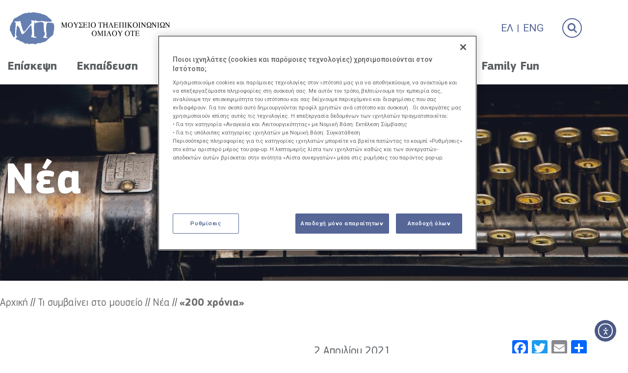

--- FILE ---
content_type: text/html; charset=UTF-8
request_url: https://www.otegroupmuseum.gr/ti-simbainei-sto-mouseio/nea/200-xronia/
body_size: 39670
content:
<!doctype html> <html lang="el"> <head> 	<meta charset="UTF-8"> 	<meta name="viewport" content="width=device-width, initial-scale=1"> 	<link rel="profile" href="https://gmpg.org/xfn/11"> 	<meta name='robots' content='index, follow, max-image-preview:large, max-snippet:-1, max-video-preview:-1' /> <link rel="alternate" hreflang="el" href="https://www.otegroupmuseum.gr/ti-simbainei-sto-mouseio/nea/200-xronia/" /> <link rel="alternate" hreflang="en" href="https://www.otegroupmuseum.gr/en/whats-on/news/200-years/" /> <link rel="alternate" hreflang="x-default" href="https://www.otegroupmuseum.gr/ti-simbainei-sto-mouseio/nea/200-xronia/" />  	<!-- This site is optimized with the Yoast SEO plugin v26.6 - https://yoast.com/wordpress/plugins/seo/ --> 	<title>«200 χρόνια» - Otemuseum</title> 	<link rel="canonical" href="https://www.otegroupmuseum.gr/ti-simbainei-sto-mouseio/nea/200-xronia/" /> 	<meta property="og:locale" content="el_GR" /> 	<meta property="og:type" content="article" /> 	<meta property="og:title" content="«200 χρόνια» - Otemuseum" /> 	<meta property="og:description" content="Mε ξεχωριστές δράσεις και εκδηλώσεις συμμετέχουμε ενεργά, σε συνεργασία με την Επιτροπή «Ελλάδα 2021» στον εορτασμό των 200 χρόνων από την Ελληνική Επανάσταση." /> 	<meta property="og:url" content="https://www.otegroupmuseum.gr/ti-simbainei-sto-mouseio/nea/200-xronia/" /> 	<meta property="og:site_name" content="Otemuseum" /> 	<meta property="article:modified_time" content="2022-03-09T12:59:22+00:00" /> 	<meta property="og:image" content="https://www.otegroupmuseum.gr/wp-content/uploads/2022/02/200-χρόνια1.jpg" /> 	<meta property="og:image:width" content="1280" /> 	<meta property="og:image:height" content="853" /> 	<meta property="og:image:type" content="image/jpeg" /> 	<meta name="twitter:card" content="summary_large_image" /> 	<meta name="twitter:label1" content="Εκτιμώμενος χρόνος ανάγνωσης" /> 	<meta name="twitter:data1" content="2 λεπτά" /> 	<script type="application/ld+json" class="yoast-schema-graph">{"@context":"https://schema.org","@graph":[{"@type":"WebPage","@id":"https://www.otegroupmuseum.gr/ti-simbainei-sto-mouseio/nea/200-xronia/","url":"https://www.otegroupmuseum.gr/ti-simbainei-sto-mouseio/nea/200-xronia/","name":"«200 χρόνια» - Otemuseum","isPartOf":{"@id":"https://www.otegroupmuseum.gr/#website"},"primaryImageOfPage":{"@id":"https://www.otegroupmuseum.gr/ti-simbainei-sto-mouseio/nea/200-xronia/#primaryimage"},"image":{"@id":"https://www.otegroupmuseum.gr/ti-simbainei-sto-mouseio/nea/200-xronia/#primaryimage"},"thumbnailUrl":"https://www.otegroupmuseum.gr/wp-content/uploads/2022/02/200-χρόνια1.jpg","datePublished":"2021-04-02T11:20:00+00:00","dateModified":"2022-03-09T12:59:22+00:00","breadcrumb":{"@id":"https://www.otegroupmuseum.gr/ti-simbainei-sto-mouseio/nea/200-xronia/#breadcrumb"},"inLanguage":"el","potentialAction":[{"@type":"ReadAction","target":["https://www.otegroupmuseum.gr/ti-simbainei-sto-mouseio/nea/200-xronia/"]}]},{"@type":"ImageObject","inLanguage":"el","@id":"https://www.otegroupmuseum.gr/ti-simbainei-sto-mouseio/nea/200-xronia/#primaryimage","url":"https://www.otegroupmuseum.gr/wp-content/uploads/2022/02/200-χρόνια1.jpg","contentUrl":"https://www.otegroupmuseum.gr/wp-content/uploads/2022/02/200-χρόνια1.jpg","width":1280,"height":853,"caption":"«200 χρόνια» - 1"},{"@type":"BreadcrumbList","@id":"https://www.otegroupmuseum.gr/ti-simbainei-sto-mouseio/nea/200-xronia/#breadcrumb","itemListElement":[{"@type":"ListItem","position":1,"name":"Home","item":"https://www.otegroupmuseum.gr/"},{"@type":"ListItem","position":2,"name":"Τι συμβαίνει στο μουσείο / Νέα / Δραστ / Gallery","item":"https://www.otegroupmuseum.gr/whats-on/"},{"@type":"ListItem","position":3,"name":"«200 χρόνια»"}]},{"@type":"WebSite","@id":"https://www.otegroupmuseum.gr/#website","url":"https://www.otegroupmuseum.gr/","name":"Otemuseum","description":"otegroupmuseum","publisher":{"@id":"https://www.otegroupmuseum.gr/#organization"},"potentialAction":[{"@type":"SearchAction","target":{"@type":"EntryPoint","urlTemplate":"https://www.otegroupmuseum.gr/?s={search_term_string}"},"query-input":{"@type":"PropertyValueSpecification","valueRequired":true,"valueName":"search_term_string"}}],"inLanguage":"el"},{"@type":"Organization","@id":"https://www.otegroupmuseum.gr/#organization","name":"Otemuseum","url":"https://www.otegroupmuseum.gr/","logo":{"@type":"ImageObject","inLanguage":"el","@id":"https://www.otegroupmuseum.gr/#/schema/logo/image/","url":"https://www.otegroupmuseum.gr/wp-content/uploads/2021/08/Museum-Logo.png","contentUrl":"https://www.otegroupmuseum.gr/wp-content/uploads/2021/08/Museum-Logo.png","width":327,"height":66,"caption":"Otemuseum"},"image":{"@id":"https://www.otegroupmuseum.gr/#/schema/logo/image/"}}]}</script> 	<!-- / Yoast SEO plugin. -->   <link rel='dns-prefetch' href='//static.addtoany.com' /> <link rel='dns-prefetch' href='//cdn.elementor.com' /> <link rel="alternate" title="oEmbed (JSON)" type="application/json+oembed" href="https://www.otegroupmuseum.gr/wp-json/oembed/1.0/embed?url=https%3A%2F%2Fwww.otegroupmuseum.gr%2Fti-simbainei-sto-mouseio%2Fnea%2F200-xronia%2F" /> <link rel="alternate" title="oEmbed (XML)" type="text/xml+oembed" href="https://www.otegroupmuseum.gr/wp-json/oembed/1.0/embed?url=https%3A%2F%2Fwww.otegroupmuseum.gr%2Fti-simbainei-sto-mouseio%2Fnea%2F200-xronia%2F&#038;format=xml" /> <style id='wp-img-auto-sizes-contain-inline-css'> img:is([sizes=auto i],[sizes^="auto," i]){contain-intrinsic-size:3000px 1500px} /*# sourceURL=wp-img-auto-sizes-contain-inline-css */ </style> <script>var __litespeed_var_0__="bdbd7a30a5",__litespeed_var_1__="95c807c53d",__litespeed_var_2__="d7aeaba87a";</script> <link rel='stylesheet' id='wp-block-library-css' href='https://www.otegroupmuseum.gr/wp-includes/css/dist/block-library/style.min.css' media='all' /> <link rel='stylesheet' id='jet-engine-frontend-css' href='https://www.otegroupmuseum.gr/wp-content/plugins/jet-engine/assets/css/frontend.css' media='all' /> <style id='global-styles-inline-css'> :root{--wp--preset--aspect-ratio--square: 1;--wp--preset--aspect-ratio--4-3: 4/3;--wp--preset--aspect-ratio--3-4: 3/4;--wp--preset--aspect-ratio--3-2: 3/2;--wp--preset--aspect-ratio--2-3: 2/3;--wp--preset--aspect-ratio--16-9: 16/9;--wp--preset--aspect-ratio--9-16: 9/16;--wp--preset--color--black: #000000;--wp--preset--color--cyan-bluish-gray: #abb8c3;--wp--preset--color--white: #ffffff;--wp--preset--color--pale-pink: #f78da7;--wp--preset--color--vivid-red: #cf2e2e;--wp--preset--color--luminous-vivid-orange: #ff6900;--wp--preset--color--luminous-vivid-amber: #fcb900;--wp--preset--color--light-green-cyan: #7bdcb5;--wp--preset--color--vivid-green-cyan: #00d084;--wp--preset--color--pale-cyan-blue: #8ed1fc;--wp--preset--color--vivid-cyan-blue: #0693e3;--wp--preset--color--vivid-purple: #9b51e0;--wp--preset--gradient--vivid-cyan-blue-to-vivid-purple: linear-gradient(135deg,rgb(6,147,227) 0%,rgb(155,81,224) 100%);--wp--preset--gradient--light-green-cyan-to-vivid-green-cyan: linear-gradient(135deg,rgb(122,220,180) 0%,rgb(0,208,130) 100%);--wp--preset--gradient--luminous-vivid-amber-to-luminous-vivid-orange: linear-gradient(135deg,rgb(252,185,0) 0%,rgb(255,105,0) 100%);--wp--preset--gradient--luminous-vivid-orange-to-vivid-red: linear-gradient(135deg,rgb(255,105,0) 0%,rgb(207,46,46) 100%);--wp--preset--gradient--very-light-gray-to-cyan-bluish-gray: linear-gradient(135deg,rgb(238,238,238) 0%,rgb(169,184,195) 100%);--wp--preset--gradient--cool-to-warm-spectrum: linear-gradient(135deg,rgb(74,234,220) 0%,rgb(151,120,209) 20%,rgb(207,42,186) 40%,rgb(238,44,130) 60%,rgb(251,105,98) 80%,rgb(254,248,76) 100%);--wp--preset--gradient--blush-light-purple: linear-gradient(135deg,rgb(255,206,236) 0%,rgb(152,150,240) 100%);--wp--preset--gradient--blush-bordeaux: linear-gradient(135deg,rgb(254,205,165) 0%,rgb(254,45,45) 50%,rgb(107,0,62) 100%);--wp--preset--gradient--luminous-dusk: linear-gradient(135deg,rgb(255,203,112) 0%,rgb(199,81,192) 50%,rgb(65,88,208) 100%);--wp--preset--gradient--pale-ocean: linear-gradient(135deg,rgb(255,245,203) 0%,rgb(182,227,212) 50%,rgb(51,167,181) 100%);--wp--preset--gradient--electric-grass: linear-gradient(135deg,rgb(202,248,128) 0%,rgb(113,206,126) 100%);--wp--preset--gradient--midnight: linear-gradient(135deg,rgb(2,3,129) 0%,rgb(40,116,252) 100%);--wp--preset--font-size--small: 13px;--wp--preset--font-size--medium: 20px;--wp--preset--font-size--large: 36px;--wp--preset--font-size--x-large: 42px;--wp--preset--spacing--20: 0.44rem;--wp--preset--spacing--30: 0.67rem;--wp--preset--spacing--40: 1rem;--wp--preset--spacing--50: 1.5rem;--wp--preset--spacing--60: 2.25rem;--wp--preset--spacing--70: 3.38rem;--wp--preset--spacing--80: 5.06rem;--wp--preset--shadow--natural: 6px 6px 9px rgba(0, 0, 0, 0.2);--wp--preset--shadow--deep: 12px 12px 50px rgba(0, 0, 0, 0.4);--wp--preset--shadow--sharp: 6px 6px 0px rgba(0, 0, 0, 0.2);--wp--preset--shadow--outlined: 6px 6px 0px -3px rgb(255, 255, 255), 6px 6px rgb(0, 0, 0);--wp--preset--shadow--crisp: 6px 6px 0px rgb(0, 0, 0);}:root { --wp--style--global--content-size: 800px;--wp--style--global--wide-size: 1200px; }:where(body) { margin: 0; }.wp-site-blocks > .alignleft { float: left; margin-right: 2em; }.wp-site-blocks > .alignright { float: right; margin-left: 2em; }.wp-site-blocks > .aligncenter { justify-content: center; margin-left: auto; margin-right: auto; }:where(.wp-site-blocks) > * { margin-block-start: 24px; margin-block-end: 0; }:where(.wp-site-blocks) > :first-child { margin-block-start: 0; }:where(.wp-site-blocks) > :last-child { margin-block-end: 0; }:root { --wp--style--block-gap: 24px; }:root :where(.is-layout-flow) > :first-child{margin-block-start: 0;}:root :where(.is-layout-flow) > :last-child{margin-block-end: 0;}:root :where(.is-layout-flow) > *{margin-block-start: 24px;margin-block-end: 0;}:root :where(.is-layout-constrained) > :first-child{margin-block-start: 0;}:root :where(.is-layout-constrained) > :last-child{margin-block-end: 0;}:root :where(.is-layout-constrained) > *{margin-block-start: 24px;margin-block-end: 0;}:root :where(.is-layout-flex){gap: 24px;}:root :where(.is-layout-grid){gap: 24px;}.is-layout-flow > .alignleft{float: left;margin-inline-start: 0;margin-inline-end: 2em;}.is-layout-flow > .alignright{float: right;margin-inline-start: 2em;margin-inline-end: 0;}.is-layout-flow > .aligncenter{margin-left: auto !important;margin-right: auto !important;}.is-layout-constrained > .alignleft{float: left;margin-inline-start: 0;margin-inline-end: 2em;}.is-layout-constrained > .alignright{float: right;margin-inline-start: 2em;margin-inline-end: 0;}.is-layout-constrained > .aligncenter{margin-left: auto !important;margin-right: auto !important;}.is-layout-constrained > :where(:not(.alignleft):not(.alignright):not(.alignfull)){max-width: var(--wp--style--global--content-size);margin-left: auto !important;margin-right: auto !important;}.is-layout-constrained > .alignwide{max-width: var(--wp--style--global--wide-size);}body .is-layout-flex{display: flex;}.is-layout-flex{flex-wrap: wrap;align-items: center;}.is-layout-flex > :is(*, div){margin: 0;}body .is-layout-grid{display: grid;}.is-layout-grid > :is(*, div){margin: 0;}body{padding-top: 0px;padding-right: 0px;padding-bottom: 0px;padding-left: 0px;}a:where(:not(.wp-element-button)){text-decoration: underline;}:root :where(.wp-element-button, .wp-block-button__link){background-color: #32373c;border-width: 0;color: #fff;font-family: inherit;font-size: inherit;font-style: inherit;font-weight: inherit;letter-spacing: inherit;line-height: inherit;padding-top: calc(0.667em + 2px);padding-right: calc(1.333em + 2px);padding-bottom: calc(0.667em + 2px);padding-left: calc(1.333em + 2px);text-decoration: none;text-transform: inherit;}.has-black-color{color: var(--wp--preset--color--black) !important;}.has-cyan-bluish-gray-color{color: var(--wp--preset--color--cyan-bluish-gray) !important;}.has-white-color{color: var(--wp--preset--color--white) !important;}.has-pale-pink-color{color: var(--wp--preset--color--pale-pink) !important;}.has-vivid-red-color{color: var(--wp--preset--color--vivid-red) !important;}.has-luminous-vivid-orange-color{color: var(--wp--preset--color--luminous-vivid-orange) !important;}.has-luminous-vivid-amber-color{color: var(--wp--preset--color--luminous-vivid-amber) !important;}.has-light-green-cyan-color{color: var(--wp--preset--color--light-green-cyan) !important;}.has-vivid-green-cyan-color{color: var(--wp--preset--color--vivid-green-cyan) !important;}.has-pale-cyan-blue-color{color: var(--wp--preset--color--pale-cyan-blue) !important;}.has-vivid-cyan-blue-color{color: var(--wp--preset--color--vivid-cyan-blue) !important;}.has-vivid-purple-color{color: var(--wp--preset--color--vivid-purple) !important;}.has-black-background-color{background-color: var(--wp--preset--color--black) !important;}.has-cyan-bluish-gray-background-color{background-color: var(--wp--preset--color--cyan-bluish-gray) !important;}.has-white-background-color{background-color: var(--wp--preset--color--white) !important;}.has-pale-pink-background-color{background-color: var(--wp--preset--color--pale-pink) !important;}.has-vivid-red-background-color{background-color: var(--wp--preset--color--vivid-red) !important;}.has-luminous-vivid-orange-background-color{background-color: var(--wp--preset--color--luminous-vivid-orange) !important;}.has-luminous-vivid-amber-background-color{background-color: var(--wp--preset--color--luminous-vivid-amber) !important;}.has-light-green-cyan-background-color{background-color: var(--wp--preset--color--light-green-cyan) !important;}.has-vivid-green-cyan-background-color{background-color: var(--wp--preset--color--vivid-green-cyan) !important;}.has-pale-cyan-blue-background-color{background-color: var(--wp--preset--color--pale-cyan-blue) !important;}.has-vivid-cyan-blue-background-color{background-color: var(--wp--preset--color--vivid-cyan-blue) !important;}.has-vivid-purple-background-color{background-color: var(--wp--preset--color--vivid-purple) !important;}.has-black-border-color{border-color: var(--wp--preset--color--black) !important;}.has-cyan-bluish-gray-border-color{border-color: var(--wp--preset--color--cyan-bluish-gray) !important;}.has-white-border-color{border-color: var(--wp--preset--color--white) !important;}.has-pale-pink-border-color{border-color: var(--wp--preset--color--pale-pink) !important;}.has-vivid-red-border-color{border-color: var(--wp--preset--color--vivid-red) !important;}.has-luminous-vivid-orange-border-color{border-color: var(--wp--preset--color--luminous-vivid-orange) !important;}.has-luminous-vivid-amber-border-color{border-color: var(--wp--preset--color--luminous-vivid-amber) !important;}.has-light-green-cyan-border-color{border-color: var(--wp--preset--color--light-green-cyan) !important;}.has-vivid-green-cyan-border-color{border-color: var(--wp--preset--color--vivid-green-cyan) !important;}.has-pale-cyan-blue-border-color{border-color: var(--wp--preset--color--pale-cyan-blue) !important;}.has-vivid-cyan-blue-border-color{border-color: var(--wp--preset--color--vivid-cyan-blue) !important;}.has-vivid-purple-border-color{border-color: var(--wp--preset--color--vivid-purple) !important;}.has-vivid-cyan-blue-to-vivid-purple-gradient-background{background: var(--wp--preset--gradient--vivid-cyan-blue-to-vivid-purple) !important;}.has-light-green-cyan-to-vivid-green-cyan-gradient-background{background: var(--wp--preset--gradient--light-green-cyan-to-vivid-green-cyan) !important;}.has-luminous-vivid-amber-to-luminous-vivid-orange-gradient-background{background: var(--wp--preset--gradient--luminous-vivid-amber-to-luminous-vivid-orange) !important;}.has-luminous-vivid-orange-to-vivid-red-gradient-background{background: var(--wp--preset--gradient--luminous-vivid-orange-to-vivid-red) !important;}.has-very-light-gray-to-cyan-bluish-gray-gradient-background{background: var(--wp--preset--gradient--very-light-gray-to-cyan-bluish-gray) !important;}.has-cool-to-warm-spectrum-gradient-background{background: var(--wp--preset--gradient--cool-to-warm-spectrum) !important;}.has-blush-light-purple-gradient-background{background: var(--wp--preset--gradient--blush-light-purple) !important;}.has-blush-bordeaux-gradient-background{background: var(--wp--preset--gradient--blush-bordeaux) !important;}.has-luminous-dusk-gradient-background{background: var(--wp--preset--gradient--luminous-dusk) !important;}.has-pale-ocean-gradient-background{background: var(--wp--preset--gradient--pale-ocean) !important;}.has-electric-grass-gradient-background{background: var(--wp--preset--gradient--electric-grass) !important;}.has-midnight-gradient-background{background: var(--wp--preset--gradient--midnight) !important;}.has-small-font-size{font-size: var(--wp--preset--font-size--small) !important;}.has-medium-font-size{font-size: var(--wp--preset--font-size--medium) !important;}.has-large-font-size{font-size: var(--wp--preset--font-size--large) !important;}.has-x-large-font-size{font-size: var(--wp--preset--font-size--x-large) !important;} :root :where(.wp-block-pullquote){font-size: 1.5em;line-height: 1.6;} /*# sourceURL=global-styles-inline-css */ </style> <link rel='stylesheet' id='wpml-legacy-horizontal-list-0-css' href='https://www.otegroupmuseum.gr/wp-content/plugins/sitepress-multilingual-cms/templates/language-switchers/legacy-list-horizontal/style.min.css' media='all' /> <link rel='stylesheet' id='mc4wp-form-basic-css' href='https://www.otegroupmuseum.gr/wp-content/plugins/mailchimp-for-wp/assets/css/form-basic.css' media='all' /> <link rel='stylesheet' id='ea11y-widget-fonts-css' href='https://www.otegroupmuseum.gr/wp-content/plugins/pojo-accessibility/assets/build/fonts.css' media='all' /> <link rel='stylesheet' id='hello-elementor-css' href='https://www.otegroupmuseum.gr/wp-content/themes/hello-elementor/assets/css/reset.css' media='all' /> <link rel='stylesheet' id='hello-elementor-theme-style-css' href='https://www.otegroupmuseum.gr/wp-content/themes/hello-elementor/assets/css/theme.css' media='all' /> <link rel='stylesheet' id='hello-elementor-header-footer-css' href='https://www.otegroupmuseum.gr/wp-content/themes/hello-elementor/assets/css/header-footer.css' media='all' /> <link rel='stylesheet' id='elementor-frontend-css' href='https://www.otegroupmuseum.gr/wp-content/plugins/elementor/assets/css/frontend.min.css' media='all' /> <style id='elementor-frontend-inline-css'> .elementor-kit-5{--e-global-color-primary:#6EC1E4;--e-global-color-secondary:#54595F;--e-global-color-text:#5A5F62;--e-global-color-accent:#61CE70;--e-global-color-1328ccd:#4B5986;--e-global-color-8d33625:#5A5F62;--e-global-color-3d64834:#FFE454;--e-global-color-d2b51e8:#CECECE;--e-global-color-65b3444:#A1120F;--e-global-color-f76c2d4:#A8CEF0;--e-global-color-d73cabd:#3B61A6;--e-global-typography-primary-font-weight:600;--e-global-typography-secondary-font-weight:400;--e-global-typography-text-font-size:23px;--e-global-typography-text-font-weight:400;}.elementor-kit-5 e-page-transition{background-color:#FFBC7D;}.elementor-section.elementor-section-boxed > .elementor-container{max-width:1200px;}.e-con{--container-max-width:1200px;}.elementor-widget:not(:last-child){margin-block-end:20px;}.elementor-element{--widgets-spacing:20px 20px;--widgets-spacing-row:20px;--widgets-spacing-column:20px;}{}h1.entry-title{display:var(--page-title-display);}.elementor-lightbox{--lightbox-header-icons-size:27px;--lightbox-navigation-icons-size:40px;}@media(max-width:1024px){.elementor-section.elementor-section-boxed > .elementor-container{max-width:1024px;}.e-con{--container-max-width:1024px;}}@media(max-width:767px){.elementor-section.elementor-section-boxed > .elementor-container{max-width:767px;}.e-con{--container-max-width:767px;}} .elementor-59 .elementor-element.elementor-element-70b5618b > .elementor-container > .elementor-column > .elementor-widget-wrap{align-content:center;align-items:center;}.elementor-59 .elementor-element.elementor-element-70b5618b > .elementor-container{min-height:140px;}.elementor-59 .elementor-element.elementor-element-70b5618b{box-shadow:0px 0px 38px 0px rgba(0,0,0,0.1);padding:15px 0px 0px 0px;z-index:15;}.elementor-widget-theme-site-logo .widget-image-caption{color:var( --e-global-color-text );font-size:var( --e-global-typography-text-font-size );font-weight:var( --e-global-typography-text-font-weight );}.elementor-59 .elementor-element.elementor-element-78aa41f4 > .elementor-widget-container{margin:0px 0px 0px 5px;}.elementor-59 .elementor-element.elementor-element-78aa41f4 img{width:100%;}.elementor-bc-flex-widget .elementor-59 .elementor-element.elementor-element-2cb3462.elementor-column .elementor-widget-wrap{align-items:center;}.elementor-59 .elementor-element.elementor-element-2cb3462.elementor-column.elementor-element[data-element_type="column"] > .elementor-widget-wrap.elementor-element-populated{align-content:center;align-items:center;}.elementor-bc-flex-widget .elementor-59 .elementor-element.elementor-element-f19bde9.elementor-column .elementor-widget-wrap{align-items:center;}.elementor-59 .elementor-element.elementor-element-f19bde9.elementor-column.elementor-element[data-element_type="column"] > .elementor-widget-wrap.elementor-element-populated{align-content:center;align-items:center;}.elementor-59 .elementor-element.elementor-element-182588a > .elementor-container > .elementor-column > .elementor-widget-wrap{align-content:center;align-items:center;}.elementor-59 .elementor-element.elementor-element-182588a > .elementor-container{min-height:48px;}.elementor-59 .elementor-element.elementor-element-182588a{padding:0px 0px 0px 0px;}.elementor-widget-nav-menu .elementor-nav-menu .elementor-item{font-weight:var( --e-global-typography-primary-font-weight );}.elementor-widget-nav-menu .elementor-nav-menu--main .elementor-item{color:var( --e-global-color-text );fill:var( --e-global-color-text );}.elementor-widget-nav-menu .elementor-nav-menu--main .elementor-item:hover, 					.elementor-widget-nav-menu .elementor-nav-menu--main .elementor-item.elementor-item-active, 					.elementor-widget-nav-menu .elementor-nav-menu--main .elementor-item.highlighted, 					.elementor-widget-nav-menu .elementor-nav-menu--main .elementor-item:focus{color:var( --e-global-color-accent );fill:var( --e-global-color-accent );}.elementor-widget-nav-menu .elementor-nav-menu--main:not(.e--pointer-framed) .elementor-item:before, 					.elementor-widget-nav-menu .elementor-nav-menu--main:not(.e--pointer-framed) .elementor-item:after{background-color:var( --e-global-color-accent );}.elementor-widget-nav-menu .e--pointer-framed .elementor-item:before, 					.elementor-widget-nav-menu .e--pointer-framed .elementor-item:after{border-color:var( --e-global-color-accent );}.elementor-widget-nav-menu{--e-nav-menu-divider-color:var( --e-global-color-text );}.elementor-widget-nav-menu .elementor-nav-menu--dropdown .elementor-item, .elementor-widget-nav-menu .elementor-nav-menu--dropdown  .elementor-sub-item{font-family:var( --e-global-typography-accent-font-family ), Sans-serif;font-weight:var( --e-global-typography-accent-font-weight );}.elementor-59 .elementor-element.elementor-element-6e3985a > .elementor-widget-container{margin:0px 0px 0px -5px;}.elementor-59 .elementor-element.elementor-element-6e3985a .elementor-menu-toggle{margin-left:auto;background-color:#02010100;}.elementor-59 .elementor-element.elementor-element-6e3985a .elementor-nav-menu .elementor-item{font-family:"PFSquareSansPro-Bold", Sans-serif;font-size:24px;font-weight:normal;line-height:15px;}.elementor-59 .elementor-element.elementor-element-6e3985a .elementor-nav-menu--main .elementor-item{color:#5A5F62;fill:#5A5F62;padding-left:20px;padding-right:20px;padding-top:28px;padding-bottom:28px;}.elementor-59 .elementor-element.elementor-element-6e3985a .elementor-nav-menu--main .elementor-item:hover, 					.elementor-59 .elementor-element.elementor-element-6e3985a .elementor-nav-menu--main .elementor-item.elementor-item-active, 					.elementor-59 .elementor-element.elementor-element-6e3985a .elementor-nav-menu--main .elementor-item.highlighted, 					.elementor-59 .elementor-element.elementor-element-6e3985a .elementor-nav-menu--main .elementor-item:focus{color:var( --e-global-color-8d33625 );fill:var( --e-global-color-8d33625 );}.elementor-59 .elementor-element.elementor-element-6e3985a .elementor-nav-menu--main:not(.e--pointer-framed) .elementor-item:before, 					.elementor-59 .elementor-element.elementor-element-6e3985a .elementor-nav-menu--main:not(.e--pointer-framed) .elementor-item:after{background-color:var( --e-global-color-8d33625 );}.elementor-59 .elementor-element.elementor-element-6e3985a .e--pointer-framed .elementor-item:before, 					.elementor-59 .elementor-element.elementor-element-6e3985a .e--pointer-framed .elementor-item:after{border-color:var( --e-global-color-8d33625 );}.elementor-59 .elementor-element.elementor-element-6e3985a .elementor-nav-menu--dropdown .elementor-item, .elementor-59 .elementor-element.elementor-element-6e3985a .elementor-nav-menu--dropdown  .elementor-sub-item{font-family:"PFSquareSansPro-Bold", Sans-serif;font-size:24px;font-weight:500;}.elementor-59 .elementor-element.elementor-element-6e3985a .elementor-nav-menu--dropdown a{padding-left:45px;padding-right:45px;padding-top:20px;padding-bottom:20px;}.elementor-59 .elementor-element.elementor-element-6e3985a div.elementor-menu-toggle{color:var( --e-global-color-1328ccd );}.elementor-59 .elementor-element.elementor-element-6e3985a div.elementor-menu-toggle svg{fill:var( --e-global-color-1328ccd );}.elementor-59 .elementor-element.elementor-element-110b711 > .elementor-container > .elementor-column > .elementor-widget-wrap{align-content:center;align-items:center;}.elementor-59 .elementor-element.elementor-element-110b711 > .elementor-container{min-height:111px;}.elementor-59 .elementor-element.elementor-element-110b711{box-shadow:0px 0px 38px 0px rgba(0,0,0,0.1);z-index:15;}.elementor-59 .elementor-element.elementor-element-cd90739 img{width:100%;}.elementor-59 .elementor-element.elementor-element-5205c12 > .elementor-widget-container{margin:0px 0px 0px 0px;}.elementor-59 .elementor-element.elementor-element-5205c12 .elementor-menu-toggle{margin:0 auto;background-color:#02010100;}.elementor-59 .elementor-element.elementor-element-5205c12 .elementor-nav-menu .elementor-item{font-family:"PFSquareSansPro-Bold", Sans-serif;font-size:20px;font-weight:600;}.elementor-59 .elementor-element.elementor-element-5205c12 .elementor-nav-menu--main .elementor-item{color:var( --e-global-color-8d33625 );fill:var( --e-global-color-8d33625 );padding-left:19px;padding-right:19px;}.elementor-59 .elementor-element.elementor-element-5205c12 .elementor-nav-menu--main .elementor-item:hover, 					.elementor-59 .elementor-element.elementor-element-5205c12 .elementor-nav-menu--main .elementor-item.elementor-item-active, 					.elementor-59 .elementor-element.elementor-element-5205c12 .elementor-nav-menu--main .elementor-item.highlighted, 					.elementor-59 .elementor-element.elementor-element-5205c12 .elementor-nav-menu--main .elementor-item:focus{color:#2B2B2B;fill:#2B2B2B;}.elementor-59 .elementor-element.elementor-element-5205c12 .elementor-nav-menu--dropdown{background-color:#FFFFFF;border-style:solid;}.elementor-59 .elementor-element.elementor-element-5205c12 .elementor-nav-menu--dropdown a:hover, 					.elementor-59 .elementor-element.elementor-element-5205c12 .elementor-nav-menu--dropdown a:focus, 					.elementor-59 .elementor-element.elementor-element-5205c12 .elementor-nav-menu--dropdown a.elementor-item-active, 					.elementor-59 .elementor-element.elementor-element-5205c12 .elementor-nav-menu--dropdown a.highlighted, 					.elementor-59 .elementor-element.elementor-element-5205c12 .elementor-menu-toggle:hover, 					.elementor-59 .elementor-element.elementor-element-5205c12 .elementor-menu-toggle:focus{color:var( --e-global-color-8d33625 );}.elementor-59 .elementor-element.elementor-element-5205c12 .elementor-nav-menu--dropdown a:hover, 					.elementor-59 .elementor-element.elementor-element-5205c12 .elementor-nav-menu--dropdown a:focus, 					.elementor-59 .elementor-element.elementor-element-5205c12 .elementor-nav-menu--dropdown a.elementor-item-active, 					.elementor-59 .elementor-element.elementor-element-5205c12 .elementor-nav-menu--dropdown a.highlighted{background-color:#FFFFFF;}.elementor-59 .elementor-element.elementor-element-5205c12 .elementor-nav-menu--dropdown a.elementor-item-active{color:var( --e-global-color-8d33625 );background-color:#FFFFFF;}.elementor-59 .elementor-element.elementor-element-5205c12 .elementor-nav-menu--dropdown .elementor-item, .elementor-59 .elementor-element.elementor-element-5205c12 .elementor-nav-menu--dropdown  .elementor-sub-item{font-family:"PFSquareSansPro-Bold", Sans-serif;font-weight:500;}.elementor-59 .elementor-element.elementor-element-5205c12 .elementor-nav-menu--dropdown li:not(:last-child){border-style:solid;border-color:var( --e-global-color-d2b51e8 );border-bottom-width:1px;}.elementor-59 .elementor-element.elementor-element-5205c12 div.elementor-menu-toggle{color:var( --e-global-color-1328ccd );}.elementor-59 .elementor-element.elementor-element-5205c12 div.elementor-menu-toggle svg{fill:var( --e-global-color-1328ccd );}.elementor-theme-builder-content-area{height:400px;}.elementor-location-header:before, .elementor-location-footer:before{content:"";display:table;clear:both;}@media(min-width:768px){.elementor-59 .elementor-element.elementor-element-2cb3462{width:61.332%;}.elementor-59 .elementor-element.elementor-element-f19bde9{width:5%;}}@media(max-width:1024px){.elementor-59 .elementor-element.elementor-element-70b5618b{padding:20px 20px 20px 20px;}.elementor-widget-theme-site-logo .widget-image-caption{font-size:var( --e-global-typography-text-font-size );}.elementor-59 .elementor-element.elementor-element-6e3985a .elementor-nav-menu .elementor-item{font-size:19px;}.elementor-59 .elementor-element.elementor-element-6e3985a .elementor-nav-menu--main .elementor-item{padding-left:10px;padding-right:10px;}.elementor-59 .elementor-element.elementor-element-110b711{padding:20px 20px 20px 20px;}.elementor-59 .elementor-element.elementor-element-5205c12 .elementor-nav-menu .elementor-item{font-size:14px;}.elementor-59 .elementor-element.elementor-element-5205c12 .elementor-nav-menu--main .elementor-item{padding-left:10px;padding-right:10px;}}@media(max-width:767px){.elementor-59 .elementor-element.elementor-element-70b5618b > .elementor-container{min-height:77px;}.elementor-59 .elementor-element.elementor-element-70b5618b{padding:020px 020px 020px 020px;}.elementor-59 .elementor-element.elementor-element-449f61bb{width:100%;}.elementor-59 .elementor-element.elementor-element-d351c1c{width:84%;}.elementor-widget-theme-site-logo .widget-image-caption{font-size:var( --e-global-typography-text-font-size );}.elementor-59 .elementor-element.elementor-element-78aa41f4{text-align:start;}.elementor-59 .elementor-element.elementor-element-78aa41f4 img{width:215px;}.elementor-59 .elementor-element.elementor-element-2cb3462{width:10%;}.elementor-59 .elementor-element.elementor-element-f19bde9{width:10%;}.elementor-59 .elementor-element.elementor-element-6f4b382{width:100%;}.elementor-59 .elementor-element.elementor-element-6e3985a > .elementor-widget-container{margin:-3px -3px -3px -3px;padding:0px 0px 0px 0px;}.elementor-59 .elementor-element.elementor-element-6e3985a .elementor-nav-menu--main .elementor-item{padding-top:0px;padding-bottom:0px;}.elementor-59 .elementor-element.elementor-element-6e3985a{--nav-menu-icon-size:31px;}.elementor-59 .elementor-element.elementor-element-6e3985a .elementor-menu-toggle{border-width:0px;}.elementor-59 .elementor-element.elementor-element-110b711 > .elementor-container{min-height:80px;}.elementor-59 .elementor-element.elementor-element-110b711{padding:0px 10px 0px 10px;}.elementor-59 .elementor-element.elementor-element-db0be6e{width:100%;}.elementor-59 .elementor-element.elementor-element-5b5c13b{width:56%;}.elementor-bc-flex-widget .elementor-59 .elementor-element.elementor-element-5b5c13b.elementor-column .elementor-widget-wrap{align-items:center;}.elementor-59 .elementor-element.elementor-element-5b5c13b.elementor-column.elementor-element[data-element_type="column"] > .elementor-widget-wrap.elementor-element-populated{align-content:center;align-items:center;}.elementor-59 .elementor-element.elementor-element-cd90739{text-align:start;}.elementor-59 .elementor-element.elementor-element-cd90739 img{width:215px;}.elementor-59 .elementor-element.elementor-element-b1572e4{width:12%;}.elementor-bc-flex-widget .elementor-59 .elementor-element.elementor-element-b1572e4.elementor-column .elementor-widget-wrap{align-items:center;}.elementor-59 .elementor-element.elementor-element-b1572e4.elementor-column.elementor-element[data-element_type="column"] > .elementor-widget-wrap.elementor-element-populated{align-content:center;align-items:center;}.elementor-59 .elementor-element.elementor-element-b1572e4 > .elementor-element-populated{padding:0px 0px 0px 0px;}.elementor-59 .elementor-element.elementor-element-6945ec2{width:12%;}.elementor-bc-flex-widget .elementor-59 .elementor-element.elementor-element-6945ec2.elementor-column .elementor-widget-wrap{align-items:center;}.elementor-59 .elementor-element.elementor-element-6945ec2.elementor-column.elementor-element[data-element_type="column"] > .elementor-widget-wrap.elementor-element-populated{align-content:center;align-items:center;}.elementor-59 .elementor-element.elementor-element-6945ec2 > .elementor-element-populated{padding:0px 0px 0px 0px;}.elementor-59 .elementor-element.elementor-element-ea273b4{width:20%;}.elementor-bc-flex-widget .elementor-59 .elementor-element.elementor-element-ea273b4.elementor-column .elementor-widget-wrap{align-items:center;}.elementor-59 .elementor-element.elementor-element-ea273b4.elementor-column.elementor-element[data-element_type="column"] > .elementor-widget-wrap.elementor-element-populated{align-content:center;align-items:center;}.elementor-59 .elementor-element.elementor-element-5205c12 .elementor-nav-menu--main .elementor-item{padding-top:0px;padding-bottom:0px;}.elementor-59 .elementor-element.elementor-element-5205c12 .elementor-nav-menu--dropdown .elementor-item, .elementor-59 .elementor-element.elementor-element-5205c12 .elementor-nav-menu--dropdown  .elementor-sub-item{font-size:21px;}.elementor-59 .elementor-element.elementor-element-5205c12 .elementor-nav-menu--dropdown{border-width:0px 0px 0px 0px;}.elementor-59 .elementor-element.elementor-element-5205c12 .elementor-nav-menu--dropdown a{padding-top:20px;padding-bottom:20px;}.elementor-59 .elementor-element.elementor-element-5205c12{--nav-menu-icon-size:31px;}.elementor-59 .elementor-element.elementor-element-5205c12 .elementor-menu-toggle{border-width:0px;}}@media(max-width:1024px) and (min-width:768px){.elementor-59 .elementor-element.elementor-element-d351c1c{width:30%;}.elementor-59 .elementor-element.elementor-element-2cb3462{width:60%;}.elementor-59 .elementor-element.elementor-element-f19bde9{width:10%;}.elementor-59 .elementor-element.elementor-element-5b5c13b{width:30%;}.elementor-59 .elementor-element.elementor-element-b1572e4{width:70%;}.elementor-59 .elementor-element.elementor-element-6945ec2{width:70%;}} .elementor-317 .elementor-element.elementor-element-bb2cdee > .elementor-container{max-width:1300px;min-height:390px;}.elementor-317 .elementor-element.elementor-element-bb2cdee{border-style:solid;border-width:1px 0px 0px 0px;border-color:var( --e-global-color-d2b51e8 );padding:0px 30px 0px 30px;}.elementor-317 .elementor-element.elementor-element-b889ac1 > .elementor-container{max-width:1300px;}.elementor-317 .elementor-element.elementor-element-1cbd30f > .elementor-element-populated{margin:0px 0px 0px 0px;--e-column-margin-right:0px;--e-column-margin-left:0px;}.elementor-widget-button .elementor-button{background-color:var( --e-global-color-accent );font-family:var( --e-global-typography-accent-font-family ), Sans-serif;font-weight:var( --e-global-typography-accent-font-weight );}.elementor-317 .elementor-element.elementor-element-a326e32 .elementor-button{background-color:#61CE7000;font-family:"PFSquareSansPro-Bold", Sans-serif;font-weight:normal;text-decoration:underline;fill:var( --e-global-color-1328ccd );color:var( --e-global-color-1328ccd );}.elementor-317 .elementor-element.elementor-element-a326e32 .elementor-button-content-wrapper{flex-direction:row-reverse;}.elementor-widget-heading .elementor-heading-title{font-weight:var( --e-global-typography-primary-font-weight );color:var( --e-global-color-primary );}.elementor-317 .elementor-element.elementor-element-2d7c210 .elementor-heading-title{font-family:"PFSquareSansPro-Bold", Sans-serif;font-size:24px;font-weight:600;color:var( --e-global-color-8d33625 );}.elementor-widget-text-editor{font-size:var( --e-global-typography-text-font-size );font-weight:var( --e-global-typography-text-font-weight );color:var( --e-global-color-text );}.elementor-widget-text-editor.elementor-drop-cap-view-stacked .elementor-drop-cap{background-color:var( --e-global-color-primary );}.elementor-widget-text-editor.elementor-drop-cap-view-framed .elementor-drop-cap, .elementor-widget-text-editor.elementor-drop-cap-view-default .elementor-drop-cap{color:var( --e-global-color-primary );border-color:var( --e-global-color-primary );}.elementor-317 .elementor-element.elementor-element-29a3ae7{font-family:"PFSquareSansPro-Regular", Sans-serif;font-size:23px;font-weight:400;color:#5A5F62;}.elementor-317 .elementor-element.elementor-element-83c4599 .elementor-heading-title{font-family:"PFSquareSansPro-Bold", Sans-serif;font-size:24px;font-weight:600;color:var( --e-global-color-8d33625 );}.elementor-317 .elementor-element.elementor-element-ff44963{font-family:"PFSquareSansPro-Regular", Sans-serif;font-size:23px;font-weight:400;color:#5A5F62;}.elementor-317 .elementor-element.elementor-element-458be6e .elementor-heading-title{font-family:"PFSquareSansPro-Bold", Sans-serif;font-size:24px;font-weight:600;color:var( --e-global-color-8d33625 );}.elementor-317 .elementor-element.elementor-element-d0bc0f4{font-family:"PFSquareSansPro-Regular", Sans-serif;font-size:23px;font-weight:400;color:#5A5F62;}.elementor-317 .elementor-element.elementor-element-b08683a .elementor-heading-title{font-family:"PFSquareSansPro-Bold", Sans-serif;font-size:24px;font-weight:600;color:var( --e-global-color-8d33625 );}.elementor-317 .elementor-element.elementor-element-03be283{font-family:"PFSquareSansPro-Regular", Sans-serif;font-size:23px;font-weight:400;color:#5A5F62;}.elementor-317 .elementor-element.elementor-element-01fd577{width:100%;max-width:100%;}.elementor-317 .elementor-element.elementor-element-1191e5b:not(.elementor-motion-effects-element-type-background), .elementor-317 .elementor-element.elementor-element-1191e5b > .elementor-motion-effects-container > .elementor-motion-effects-layer{background-color:var( --e-global-color-1328ccd );}.elementor-317 .elementor-element.elementor-element-1191e5b{transition:background 0.3s, border 0.3s, border-radius 0.3s, box-shadow 0.3s;}.elementor-317 .elementor-element.elementor-element-1191e5b > .elementor-background-overlay{transition:background 0.3s, border-radius 0.3s, opacity 0.3s;}.elementor-widget-image .widget-image-caption{color:var( --e-global-color-text );font-size:var( --e-global-typography-text-font-size );font-weight:var( --e-global-typography-text-font-weight );}.elementor-317 .elementor-element.elementor-element-8ad1d33{text-align:start;}.elementor-bc-flex-widget .elementor-317 .elementor-element.elementor-element-63f7472.elementor-column .elementor-widget-wrap{align-items:center;}.elementor-317 .elementor-element.elementor-element-63f7472.elementor-column.elementor-element[data-element_type="column"] > .elementor-widget-wrap.elementor-element-populated{align-content:center;align-items:center;}.elementor-317 .elementor-element.elementor-element-70cfd98{font-family:"PFSquareSansPro-Regular", Sans-serif;font-size:15px;font-weight:400;color:#FFFFFF;}.elementor-317 .elementor-element.elementor-element-e34afdb{text-align:end;font-family:"PFSquareSansPro-Regular", Sans-serif;font-size:15px;font-weight:400;color:#FFFFFF;}.elementor-theme-builder-content-area{height:400px;}.elementor-location-header:before, .elementor-location-footer:before{content:"";display:table;clear:both;}@media(min-width:768px){.elementor-317 .elementor-element.elementor-element-c894c18{width:20%;}.elementor-317 .elementor-element.elementor-element-63f7472{width:19.332%;}.elementor-317 .elementor-element.elementor-element-bef7fae{width:60%;}}@media(max-width:1024px){.elementor-317 .elementor-element.elementor-element-bb2cdee > .elementor-container{min-height:0px;}.elementor-317 .elementor-element.elementor-element-bb2cdee{padding:5% 3% 4% 3%;}.elementor-317 .elementor-element.elementor-element-2d7c210 .elementor-heading-title{font-size:15px;}.elementor-widget-text-editor{font-size:var( --e-global-typography-text-font-size );}.elementor-317 .elementor-element.elementor-element-29a3ae7{font-size:15px;}.elementor-317 .elementor-element.elementor-element-83c4599 .elementor-heading-title{font-size:15px;}.elementor-317 .elementor-element.elementor-element-ff44963{font-size:15px;}.elementor-317 .elementor-element.elementor-element-458be6e .elementor-heading-title{font-size:15px;}.elementor-317 .elementor-element.elementor-element-d0bc0f4{font-size:15px;}.elementor-317 .elementor-element.elementor-element-b08683a .elementor-heading-title{font-size:15px;}.elementor-317 .elementor-element.elementor-element-03be283{font-size:15px;}.elementor-widget-image .widget-image-caption{font-size:var( --e-global-typography-text-font-size );}}@media(max-width:767px){.elementor-317 .elementor-element.elementor-element-bb2cdee{margin-top:0px;margin-bottom:0px;padding:40px 20px 40px 17px;}.elementor-317 .elementor-element.elementor-element-1cbd30f > .elementor-element-populated{padding:0px 0px 0px 0px;}.elementor-317 .elementor-element.elementor-element-a326e32 .elementor-button{font-size:20px;}.elementor-widget-text-editor{font-size:var( --e-global-typography-text-font-size );}.elementor-317 .elementor-element.elementor-element-29a3ae7{font-size:18px;}.elementor-317 .elementor-element.elementor-element-6d87c4e > .elementor-element-populated{margin:25px 0px 0px 0px;--e-column-margin-right:0px;--e-column-margin-left:0px;padding:0px 0px 0px 0px;}.elementor-317 .elementor-element.elementor-element-ff44963{font-size:18px;}.elementor-317 .elementor-element.elementor-element-fa9c740 > .elementor-element-populated{margin:15px 0px 0px 0px;--e-column-margin-right:0px;--e-column-margin-left:0px;}.elementor-317 .elementor-element.elementor-element-d0bc0f4{font-size:18px;}.elementor-317 .elementor-element.elementor-element-e158d24 > .elementor-element-populated{margin:25px 0px 0px 0px;--e-column-margin-right:0px;--e-column-margin-left:0px;}.elementor-317 .elementor-element.elementor-element-03be283{font-size:18px;}.elementor-317 .elementor-element.elementor-element-1191e5b{padding:10px 0px 10px 0px;}.elementor-widget-image .widget-image-caption{font-size:var( --e-global-typography-text-font-size );}.elementor-317 .elementor-element.elementor-element-8ad1d33{text-align:center;}.elementor-317 .elementor-element.elementor-element-70cfd98{text-align:center;}.elementor-317 .elementor-element.elementor-element-e34afdb{text-align:center;}} .elementor-5821 .elementor-element.elementor-element-c8e7553:not(.elementor-motion-effects-element-type-background), .elementor-5821 .elementor-element.elementor-element-c8e7553 > .elementor-motion-effects-container > .elementor-motion-effects-layer{background-image:url("https://www.otegroupmuseum.gr/wp-content/uploads/2022/02/Header-News-1920x400-2.jpg");background-position:center center;background-size:cover;}.elementor-5821 .elementor-element.elementor-element-c8e7553 > .elementor-container{max-width:1150px;min-height:400px;}.elementor-5821 .elementor-element.elementor-element-c8e7553{transition:background 0.3s, border 0.3s, border-radius 0.3s, box-shadow 0.3s;}.elementor-5821 .elementor-element.elementor-element-c8e7553 > .elementor-background-overlay{transition:background 0.3s, border-radius 0.3s, opacity 0.3s;}.elementor-widget-heading .elementor-heading-title{font-weight:var( --e-global-typography-primary-font-weight );color:var( --e-global-color-primary );}.elementor-5821 .elementor-element.elementor-element-ee1ce69 .elementor-heading-title{font-family:"PFSquareSansPro-Bold", Sans-serif;font-size:90px;font-weight:normal;color:#FFFFFF;}.elementor-5821 .elementor-element.elementor-element-1f018c7 > .elementor-container{max-width:1150px;}.elementor-5821 .elementor-element.elementor-element-1f018c7{padding:30px 0px 0px 0px;}@media(max-width:767px){.elementor-5821 .elementor-element.elementor-element-c8e7553:not(.elementor-motion-effects-element-type-background), .elementor-5821 .elementor-element.elementor-element-c8e7553 > .elementor-motion-effects-container > .elementor-motion-effects-layer{background-image:url("https://www.otegroupmuseum.gr/wp-content/uploads/2022/02/Header-News-mob.jpg");background-position:center center;background-repeat:no-repeat;background-size:cover;}.elementor-5821 .elementor-element.elementor-element-c8e7553 > .elementor-container{min-height:170px;}.elementor-5821 .elementor-element.elementor-element-6ff1a72 > .elementor-element-populated{padding:0px 20px 0px 20px;}.elementor-5821 .elementor-element.elementor-element-ee1ce69 .elementor-heading-title{font-size:34px;}.elementor-5821 .elementor-element.elementor-element-1f018c7{padding:0px 0px 20px 020px;}.elementor-5821 .elementor-element.elementor-element-73340e0 > .elementor-element-populated{margin:0px 0px 0px 0px;--e-column-margin-right:0px;--e-column-margin-left:0px;padding:6px 0px 0px 0px;}}/* Start custom CSS for heading, class: .elementor-element-ee1ce69 */.single-post-general-title h2{     background-color: rgb(0 0 0 / 1%); }/* End custom CSS */ /* Start Custom Fonts CSS */@font-face { 	font-family: 'PFSquareSansPro-Bold'; 	font-style: normal; 	font-weight: normal; 	font-display: auto; 	src: url('https://www.otegroupmuseum.gr/wp-content/uploads/2021/08/AnyConv.com__PFSquareSansPro-Bold.ttf') format('truetype'); } /* End Custom Fonts CSS */ .elementor-8101 .elementor-element.elementor-element-114ff99f > .elementor-container > .elementor-column > .elementor-widget-wrap{align-content:center;align-items:center;}.elementor-8101 .elementor-element.elementor-element-114ff99f > .elementor-container{min-height:395px;}#elementor-popup-modal-8101 .dialog-widget-content{background-color:#02010100;}#elementor-popup-modal-8101{background-color:#000000BA;justify-content:center;align-items:center;pointer-events:all;}#elementor-popup-modal-8101 .dialog-message{width:897px;height:524px;align-items:flex-start;}#elementor-popup-modal-8101 .dialog-close-button{display:flex;top:-76px;font-size:34px;}body:not(.rtl) #elementor-popup-modal-8101 .dialog-close-button{right:0.5%;}body.rtl #elementor-popup-modal-8101 .dialog-close-button{left:0.5%;}#elementor-popup-modal-8101 .dialog-close-button i{color:#ffffff;}#elementor-popup-modal-8101 .dialog-close-button svg{fill:#ffffff;}@media(max-width:767px){.elementor-8101 .elementor-element.elementor-element-433638a6{width:100%;}#elementor-popup-modal-8101 .dialog-message{height:368px;}} /*# sourceURL=elementor-frontend-inline-css */ </style> <link rel='stylesheet' id='widget-image-css' href='https://www.otegroupmuseum.gr/wp-content/plugins/elementor/assets/css/widget-image.min.css' media='all' /> <link rel='stylesheet' id='widget-nav-menu-css' href='https://www.otegroupmuseum.gr/wp-content/plugins/elementor-pro/assets/css/widget-nav-menu.min.css' media='all' /> <link rel='stylesheet' id='widget-heading-css' href='https://www.otegroupmuseum.gr/wp-content/plugins/elementor/assets/css/widget-heading.min.css' media='all' /> <link rel='stylesheet' id='jet-elements-css' href='https://www.otegroupmuseum.gr/wp-content/plugins/jet-elements/assets/css/jet-elements.css' media='all' /> <link rel='stylesheet' id='jet-video-css' href='https://www.otegroupmuseum.gr/wp-content/plugins/jet-elements/assets/css/addons/jet-video.css' media='all' /> <link rel='stylesheet' id='e-popup-css' href='https://www.otegroupmuseum.gr/wp-content/plugins/elementor-pro/assets/css/conditionals/popup.min.css' media='all' /> <link rel='stylesheet' id='jet-blocks-css' href='https://www.otegroupmuseum.gr/wp-content/uploads/elementor/css/custom-jet-blocks.css' media='all' /> <link rel='stylesheet' id='elementor-icons-css' href='https://www.otegroupmuseum.gr/wp-content/plugins/elementor/assets/lib/eicons/css/elementor-icons.min.css' media='all' /> <link rel='stylesheet' id='jet-tabs-frontend-css' href='https://www.otegroupmuseum.gr/wp-content/plugins/jet-tabs/assets/css/jet-tabs-frontend.css' media='all' /> <link rel='stylesheet' id='swiper-css' href='https://www.otegroupmuseum.gr/wp-content/plugins/elementor/assets/lib/swiper/v8/css/swiper.min.css' media='all' /> <link rel='stylesheet' id='addtoany-css' href='https://www.otegroupmuseum.gr/wp-content/plugins/add-to-any/addtoany.min.css' media='all' /> <link rel='stylesheet' id='elementor-icons-shared-0-css' href='https://www.otegroupmuseum.gr/wp-content/plugins/elementor/assets/lib/font-awesome/css/fontawesome.min.css' media='all' /> <link rel='stylesheet' id='elementor-icons-fa-solid-css' href='https://www.otegroupmuseum.gr/wp-content/plugins/elementor/assets/lib/font-awesome/css/solid.min.css' media='all' /> <script id="wpml-cookie-js-extra" src="[data-uri]" defer></script> <script src="https://www.otegroupmuseum.gr/wp-content/plugins/sitepress-multilingual-cms/res/js/cookies/language-cookie.js" id="wpml-cookie-js" defer data-wp-strategy="defer"></script> <script id="addtoany-core-js-before" src="[data-uri]" defer></script> <script defer src="https://static.addtoany.com/menu/page.js" id="addtoany-core-js"></script> <script src="https://www.otegroupmuseum.gr/wp-includes/js/jquery/jquery.min.js" id="jquery-core-js"></script> <script src="https://www.otegroupmuseum.gr/wp-includes/js/jquery/jquery-migrate.min.js" id="jquery-migrate-js" defer data-deferred="1"></script> <script defer src="https://www.otegroupmuseum.gr/wp-content/plugins/add-to-any/addtoany.min.js" id="addtoany-jquery-js"></script> <link rel="https://api.w.org/" href="https://www.otegroupmuseum.gr/wp-json/" /><link rel="alternate" title="JSON" type="application/json" href="https://www.otegroupmuseum.gr/wp-json/wp/v2/ti-simvainei-sto-mou/5890" /><link rel="EditURI" type="application/rsd+xml" title="RSD" href="https://www.otegroupmuseum.gr/xmlrpc.php?rsd" />  <link rel='shortlink' href='https://www.otegroupmuseum.gr/?p=5890' /> <meta name="generator" content="WPML ver:4.8.6 stt:1,13;" />              <style>             .no-accblt-bg h1, .no-accblt-bg h2, .no-accblt-bg h3{                 background-color: rgb(0 0 0 / 0%) !important;             }             h1.elementor-heading-title {                 background-color: rgb(0 0 0 / 1%);             }             .single-35-xronia-mouseio h1.elementor-heading-title {                 background-color: rgb(0 0 0 / 0%) !important;             }             .draseis-template-default.single h1.elementor-heading-title {                 background-color: rgb(0 0 0 / 0%) !important;             }                 body{                     overflow-x:hidden;                 }                 #ot-sdk-btn-floating.ot-floating-button button {                     margin-top: 3px;                     margin-left: -2px;                 }                 .custom-search-form .elementor-search-form__container{                     width:100%;                     background: transparent !important;                 }                 .custom-search-form .dialog-close-button{                     color: #fff;                     top: 44px;                     right: 44px;                     font-size: 35px;                 }                 .custom-search-form {                     background-color: var( --e-global-color-1328ccd );                     height: -webkit-fill-available !important;                     min-height: 100% !important;                     align-items: center;                     position: fixed;                     z-index: 99999;                     top: 0;                     left: 0;                     right: 0;                     bottom: 0;                     height: 100vh;                     padding: 0 15%;                     transition: .3s;                     -webkit-box-align: center;                     opacity: 0;                     transform:scale(0);                     display:flex;                 }                 .custom-search-form.lightbox{                     transform:scale(1);                     opacity: 1;                 }                 .custom-search-form input[type="search"] {                     color: #FFFFFF;                     fill: #FFFFFF;                     font-size: 45px;                     font-weight: 400;                      font-size: 50px;                     text-align: center;                     border-bottom: 1px solid #fff !important;                     border-top: 0px !important;                     border-right: 0px !important;                     border-left: 0px !important;                      line-height: 1.5;                     width: 100%;                     background: transparent !important;                     -webkit-appearance: none;                 }                  .custom-search-form input[type="search"]:-webkit-autofill,                 .custom-search-form input[type="search"]:-webkit-autofill:hover,                  .custom-search-form input[type="search"]:-webkit-autofill:focus,                  .custom-search-form input[type="search"]:-webkit-autofill:active{                     -webkit-background-clip: text;                 }                  .search-btn-custom .search-a{                     float: left;                     margin-top: 5px;                 }                 .search-btn-custom .search-a.mobile{                     float: unset;                     margin-left: auto;                     margin-right: auto;                     display: table;                     transform: translateX(6px);                 }                  @media only screen and (max-width: 1200px){                     .custom-search-form .elementor-search-form__container{                         transform: translateY(140px);                         overflow:visible;                     }                     .custom-search-form .dialog-close-button{                         top: -66px;                         right: 0;                     }                     .custom-search-form {                         align-items: flex-start;                     }                     .custom-search-form input[type="search"]{                         font-size:40px;                     }                 }                   /* english greek langs */                 .wpml-ls-statics-shortcode_actions.wpml-ls.wpml-ls-legacy-list-horizontal{                     float:right;                 }                 .wpml-ls-statics-shortcode_actions.wpml-ls.wpml-ls-legacy-list-horizontal a span{                     text-transform:uppercase;                     color:#556697;                     font-size:21px;                 }                 .wpml-ls-item:first-child{                     position:relative;                 }                 .wpml-ls-item:first-child::after{                     content: "|";                     position: absolute;                     top: 1px;                     right: -2px;                     font-size: 19px;                     color: #556697;                 }                 @media only screen and (max-width: 768px){                     .wpml-ls-item:first-child::after,                     .wpml-ls-current-language{                             display:none !important;                     }                     .wpml-ls-item a span{                         font-size: 16px !important;                     }                     .wpml-ls-item a{                         padding-right:0;                     }                  }             </style>         <meta name="description" content="Mε ξεχωριστές δράσεις και εκδηλώσεις συμμετέχουμε ενεργά, σε συνεργασία με  την  Επιτροπή  «Ελλάδα 2021» στον εορτασμό των 200 χρόνων από την Ελληνική Επανάσταση."> <meta name="generator" content="Elementor 3.34.0; features: additional_custom_breakpoints; settings: css_print_method-internal, google_font-enabled, font_display-auto"> 			<style> 				.e-con.e-parent:nth-of-type(n+4):not(.e-lazyloaded):not(.e-no-lazyload), 				.e-con.e-parent:nth-of-type(n+4):not(.e-lazyloaded):not(.e-no-lazyload) * { 					background-image: none !important; 				} 				@media screen and (max-height: 1024px) { 					.e-con.e-parent:nth-of-type(n+3):not(.e-lazyloaded):not(.e-no-lazyload), 					.e-con.e-parent:nth-of-type(n+3):not(.e-lazyloaded):not(.e-no-lazyload) * { 						background-image: none !important; 					} 				} 				@media screen and (max-height: 640px) { 					.e-con.e-parent:nth-of-type(n+2):not(.e-lazyloaded):not(.e-no-lazyload), 					.e-con.e-parent:nth-of-type(n+2):not(.e-lazyloaded):not(.e-no-lazyload) * { 						background-image: none !important; 					} 				} 			</style> 				<!-- OneTrust Cookies Consent Notice start for www.otegroupmuseum.gr -->  	<script type="text/javascript" src="https://cdn.cookielaw.org/consent/be39c48a-8527-4898-a6f3-cf010fd31f53/OtAutoBlock.js"  defer data-deferred="1"></script>  	<script src="https://cdn.cookielaw.org/scripttemplates/otSDKStub.js" data-document-language="true" type="text/javascript" charset="UTF-8" data-domain-script="be39c48a-8527-4898-a6f3-cf010fd31f53"  defer data-deferred="1"></script>  	<script type="text/javascript" src="[data-uri]" defer></script>  	<!-- OneTrust Cookies Consent Notice end for www.otegroupmuseum.gr -->    <!-- Global site tag (gtag.js) - Google Analytics -->  <script src="https://www.googletagmanager.com/gtag/js?id=UA-75380502-1" defer data-deferred="1"></script>  <script src="[data-uri]" defer></script>    <script src="https://www.googletagmanager.com/gtag/js?id=AW-853969552"> </script>  <script src="[data-uri]" defer></script>    <!-- Google tag (gtag.js) -->   <script src="https://www.googletagmanager.com/gtag/js?id=G-0LB2HG6RM2"  defer data-deferred="1"></script>   <script src="[data-uri]" defer></script>      <!-- Meta Pixel Code -->  <script src="[data-uri]" defer></script>  <noscript><img height="1" width="1" style="display:none" src="https://www.facebook.com/tr?id=486819383906178&ev=PageView&noscript=1" alt="«200 χρόνια»" title="" /></noscript>  <!-- End Meta Pixel Code -->    <!-- Facebook Pixel Code --> <script src="[data-uri]" defer></script> <noscript> <img height="1" width="1" src="https://www.facebook.com/tr?id=580329605489279&ev=PageView&noscript=1" alt="«200 χρόνια»" title=""/> </noscript> <!-- End Facebook Pixel Code --><link rel="icon" href="https://www.otegroupmuseum.gr/wp-content/uploads/2021/10/Screenshot_5.png" sizes="32x32" /> <link rel="icon" href="https://www.otegroupmuseum.gr/wp-content/uploads/2021/10/Screenshot_5.png" sizes="192x192" /> <link rel="apple-touch-icon" href="https://www.otegroupmuseum.gr/wp-content/uploads/2021/10/Screenshot_5.png" /> <meta name="msapplication-TileImage" content="https://www.otegroupmuseum.gr/wp-content/uploads/2021/10/Screenshot_5.png" /> 		<style id="wp-custom-css"> 			@media (min-width: 800px){ 	#onetrust-pc-sdk { 		width: 780px !important;     max-width: 780px !important; 	} }  #onetrust-policy #onetrust-policy-text {max-height: 80px;     overflow-y: scroll; } .inner-monimh-small-slider button.slick-next.slick-arrow {     right: -60px;     width: 40px;     height: 40px; 		top: 50%; 		background-size: cover; } [type=button]:focus, [type=button]:hover, [type=submit]:focus, [type=submit]:hover, button:focus, button:hover {     color: #fff;     background-color: unset; } .inner-monimh-small-slider button.slick-prev.slick-arrow  {     left: -60px;     width: 40px;     height: 40px; 		top: 50%; 		background-size: cover; } .xorodia-small-slider button.slick-next.slick-arrow{ 	  position: absolute;     right: -60px;     top: 35%;     background-image: url(https://www.otegroupmuseum.gr/wp-content/uploads/2022/01/Arrow_next.svg);     width: 40px;     height: 40px;     background-size: cover;     font-size: 0;     border: 0; } .xorodia-small-slider button.slick-prev.slick-arrow{ 	  position: absolute;     left: -60px;     top: 35%;     background-image: url(https://www.otegroupmuseum.gr/wp-content/uploads/2022/01/Arrow_prev.svg);     width: 40px;     height: 40px;     background-size: cover;     font-size: 0;     border: 0; } #onetrust-policy #onetrust-policy-text ul li{ 	margin-bottom:0; 	text-indent: 10px; }  .mc4wp-form-basic label {     margin-bottom: 27px;     color: #556697;     font-family: "PFSquareSansPro-Regular", Sans-serif;     font-size: 19px;     font-weight: 400; } .home .p-anakalipse-b-xenagiseis{ 	margin-left: 170px!important; } .mc4wp-form-basic input[type=email]{ 	margin-top: 8px; 	max-width: 100%; 	font-size: 24px; 	line-height: 32px; 	font-weight: 400; 	color: #5a5f62;  } .mc4wp-alert.mc4wp-notice {     font-family: "PFSquareSansPro-Regular", Sans-serif;     font-size: 22px;     font-weight: 400;     line-height: 28px; 		color: #333333; }  .mc4wp-form input[type="submit"] {     color: #ffffff;     background-color: #556697;     font-family: "PFSquareSansPro-Regular", Sans-serif;     font-size: 21px;     font-weight: 500;     line-height: 25px; 		border: unset; 		margin-bottom: 25px; 		padding: 13px 22px; 		border-radius: 0px; } .mc4wp-form input[type="submit"]:hover{ 		color: #e3e3e3; } [type=button]:focus, [type=submit]:focus, button:focus {     outline: unset; } .elementor-nav-menu--dropdown .elementor-item:focus{ 		background-color: unset;     color: unset; }                        .elementor-search-form__container.elementor-search-form--full-screen{ /* 	height: calc(100vh - calc(100vh - 100%)) !important; */ 	height: 100% !important; 	height: -webkit-fill-available !important; 	min-height: 100% !important; } input[type=search]{ 	border-radius: 0px !important; } h1, h2, h3, h4, h5, h6 {     overflow-wrap: normal !important; }  @media (max-width: 1224px){ 	body .custom-iframe-wrapper .addtoany_shortcode{ 		margin-right: 0 !important; 		margin-top: 0px !important; 	} } @media (max-width: 420px){ 	.addtoany_list.a2a_kit_size_32 a:not(.addtoany_special_service)>span {     height: 24px;     line-height: 24px;     width: 24px; } } 	.ekthema-tou-mhna .elementor-widget-container{ 		float: none;     clear: both;     width: 100%;     position: relative;     padding-bottom: 56.25%;     padding-top: 25px;     height: 0; 	} 	.ekthema-tou-mhna .elementor-widget-container iframe{ 		position: absolute;     top: 0;     left: 0;     width: 100%;     height: 100%; 	} 	  @media (max-width:1024px){ 	.elementor-search-form--skin-full_screen .elementor-search-form__container{ 	    align-items: flex-start; 		    padding: 25px 15% 0; } 	 }  .eapps-instagram-feed-posts-item-user-image {     border-radius: 50% !important; } .single figcaption mark{ 	font-size:24px; 	font-style:normal; } @media only screen and (max-width: 600px){ 	.single figcaption mark{ 		font-size:18px; 	} }  /* hide tabs from mobile */ @media only screen and (max-width: 600px){ 	 	.page-id-51 .jet-tabs__control-wrapper{display:none;}    }    .wp-embed-responsive .wp-block-embed .wp-block-embed__wrapper:before { position: relative; }   @media only screen and (max-width: 600px){  	  .mobslider .slick-list { padding:0 12% 0 2% !important; }  }     /* drop down select for ekpaideftika mobile */ 	.wrap-custom-dropdown select{ 		background-color:#ffffff !important; 		color: var( --e-global-color-1328ccd ); 		font-family: "PFSquareSansPro-Regular", Sans-serif; 		font-size: 23px; 		font-weight: 600; 		border-style: solid; 		border-width: 1px 1px 1px 1px; 		border-color: var( --e-global-color-1328ccd ); 		border-radius: 0px 0px 0px 0px; 		width:100%; 		padding: 12px 18px; 	}  @media only screen and (min-width: 600px) { 	.wrap-custom-dropdown select{ 		display: none !important; 	} } @media only screen and (max-width: 599px) { 	.draseis-arxiki .jet-tabs__control-wrapper{ 		display: none !important; 	} }    @media (max-width:767px){ 	.elementor-59 .elementor-element.elementor-element-110b711 {     z-index: 9999; } 	.elementor-nav-menu .sub-arrow {     position: absolute;     right: -70px;     padding: 14px 30px !important; 	  bottom: 16px; } .menu-item a.elementor-item{ 	display: block;  } 	.menu-item-has-children  a.elementor-item{ 		margin-right: 70px; 	} 	nav.elementor-nav-menu--dropdown.elementor-nav-menu__container {     box-shadow: 0 7px 17px -2px rgb(0 0 0 / 10%); } } @media (min-width:768px){  .elementor-nav-menu .sub-arrow {     line-height: 1;      padding: 0px 0px 0px 10px!important;      margin-top: -10px;     margin-bottom: -10px; } }   .jet-listing-grid__slider .jet-slick-dots {         padding: 0px!important;     }    	 	 	.page-id-51 .active-tab .jet-tabs__label-text{ position:relative; } 	 	 .page-id-51 .active-tab .jet-tabs__label-text:after{ content: ''; background-image: url(https://www.otegroupmuseum.gr/wp-content/uploads/2021/10/Underline.svg); background-repeat: no-repeat; background-position: bottom; position: absolute; bottom: -15px; left: 0px; width: 100%; height: 14px; }   section.elementor-section.elementor-top-section.elementor-element.elementor-element-ca03a5e.hometriplegrid.elementor-section-boxed.elementor-section-height-default.elementor-section-height-default {padding: 100px 0% 100px 6%!important;}   @media only screen and (max-width: 767px) { section.elementor-section.elementor-top-section.elementor-element.elementor-element-d368689.hometriplegrid.elementor-section-boxed.elementor-section-height-default.elementor-section-height-default {padding: 60px 6% 60px 6%!important;} 	 	section.elementor-section.elementor-top-section.elementor-element.elementor-element-f32c0f6.hometriplegrid.elementor-section-boxed.elementor-section-height-default.elementor-section-height-default{padding: 60px 6% 60px 6%!important;} 	 	section.elementor-section.elementor-top-section.elementor-element.elementor-element-33c81ba.elementor-section-full_width.elementor-section-height-default.elementor-section-height-default {padding: 0px 6% 60px 6%!important;} 	 	section.elementor-section.elementor-top-section.elementor-element.elementor-element-ca03a5e.hometriplegrid.elementor-section-boxed.elementor-section-height-default.elementor-section-height-default{padding: 60px 6% 60px 6%!important;} 	   }  @media only screen and (max-width: 600px) {    }   .hometriplegrid{padding: 100px 6% 100px 6%!important;} 	  .calcpaddingindex.elementor-section-height-default.elementor-section-height-default  {padding: 60px 0% 0px calc(50% - 757px)!important;}  .calcpadding.elementor-section-height-default.elementor-section-height-default  {padding: 100px 0% 100px calc(50% - 577px)!important;}   @media only screen and (max-width: 600px) 	 {  	.calcpadding.elementor-section-height-default.elementor-section-height-default {	padding: 60px 20px 60px 20px!important;}  }    .iframe-wrapper {      padding-bottom: 56.25%; 		overflow:hidden!important; 		 		position:relative;  }    .iframe-wrapper iframe{	     height: 100%;     position:absolute; 		margin-top:-150px; 		 }  @media only screen and (max-width: 600px) 	 { 	.elementor-lightbox .elementor-lightbox-image, .elementor-lightbox .elementor-video-container {padding:20px; 	 	     box-shadow: 0 0 30px rgb(0 0 0 / 0%), 0 0 8px -5px rgb(0 0 0 / 30%)!important;    }}       }  /*lightbox styling */  .elementor-slideshow__description { 	 	text-align:left; 	margin-top:20px!important; 	padding: 50px 25% 0px 25%; 	font-family: "PFSquareSansPro-Regular", Sans-serif;     font-size: 21px!important; }  /*lightbox styling kids gallery page */  .page-id-7340 .dialog-type-lightbox { 	      background-color: #F2D538BD!important; 	 	  	    }  .page-id-7340.elementor-lightbox .dialog-lightbox-close-button, .elementor-lightbox .elementor-swiper-button {     color:#3B61A6!important ; }  .page-id-51 .dialog-type-lightbox { 	      background-color: #F2D538BD!important;  	    }   .page-id-7340 .elementor-lightbox .dialog-lightbox-close-button, .elementor-lightbox .elementor-swiper-button {     color:#3B61A6!important; }  .page-id-51 .elementor-lightbox .dialog-lightbox-close-button, .elementor-lightbox .elementor-swiper-button {     color:#3B61A6!important; }  .page-id-51 .elementor-slideshow__header {     color:#3B61A6!important; }  .page-id-7340  .elementor-slideshow__header {     color:#3B61A6!important; }   .elementor-6330 .elementor-element.elementor-element-ba538ff .jet-color-image-list__row:not(:first-child) {          display: inline!important; }  .elementor-9164 .elementor-element.elementor-element-373d232 .jet-color-image-list__row:not(:first-child) {    	display: inline!important; }   .elementor-9164 .elementor-element.elementor-element-373d232 .jet-color-image-list__decorator .jet-color-image-list__color {display:none;}  .jet-color-image-list .jet-color-image-list__item {     position: relative;     display: inline-block;     cursor: pointer;     color: white;     border: solid 1px white; 		font-family: "PFSquareSansPro-Bold", Sans-serif; 		padding:18px 20px 18px 18px; 		margin-right:20px; 		font-size:23px }  .elementor-9164 .elementor-element.elementor-element-373d232 .jet-color-image-list__row:not(:last-child) {     margin-bottom: calc(10px/2);     display: inline!important; } @media (min-width: 600px) and (max-width: 1024px){ 	h2.elementor-heading-title, h3.elementor-heading-title{ 		line-height: 1 !important; 	} 	.elementor-widget-heading{ 		margin-bottom:10px !important; 	} }  .ekthema-tou-mina-template-default .elementor-widget-theme-post-content{ 	display:none; }  		</style> 		</head> <body class="wp-singular ti-simvainei-sto-mou-template-default single single-ti-simvainei-sto-mou postid-5890 wp-custom-logo wp-embed-responsive wp-theme-hello-elementor ally-default hello-elementor-default elementor-default elementor-kit-5 elementor-page-5821">
   <a class="skip-link screen-reader-text" href="#content">Μετάβαση στο περιεχόμενο</a>  		<header data-elementor-type="header" data-elementor-id="59" class="elementor elementor-59 elementor-location-header" data-elementor-post-type="elementor_library"> 					<header class="elementor-section elementor-top-section elementor-element elementor-element-70b5618b elementor-section-content-middle elementor-section-height-min-height elementor-hidden-mobile elementor-section-boxed elementor-section-height-default elementor-section-items-middle" data-id="70b5618b" data-element_type="section" id="headertop"> 						<div class="elementor-container elementor-column-gap-no"> 					<div class="elementor-column elementor-col-100 elementor-top-column elementor-element elementor-element-449f61bb" data-id="449f61bb" data-element_type="column"> 			<div class="elementor-widget-wrap elementor-element-populated"> 						<section class="elementor-section elementor-inner-section elementor-element elementor-element-dcfaacf elementor-section-boxed elementor-section-height-default elementor-section-height-default" data-id="dcfaacf" data-element_type="section"> 						<div class="elementor-container elementor-column-gap-default"> 					<div class="elementor-column elementor-col-33 elementor-inner-column elementor-element elementor-element-d351c1c" data-id="d351c1c" data-element_type="column"> 			<div class="elementor-widget-wrap elementor-element-populated"> 						<div class="elementor-element elementor-element-78aa41f4 greek-logo elementor-widget elementor-widget-theme-site-logo elementor-widget-image" data-id="78aa41f4" data-element_type="widget" id="main-logo-img" data-widget_type="theme-site-logo.default"> 				<div class="elementor-widget-container"> 											<a href="https://www.otegroupmuseum.gr"> 			<img width="327" height="66" src="https://www.otegroupmuseum.gr/wp-content/uploads/2021/08/Museum-Logo.png" class="attachment-full size-full wp-image-12955" alt="Logo Μουσείο Τηλεπικοινωνιών Ομίλου ΟΤΕ" srcset="https://www.otegroupmuseum.gr/wp-content/uploads/2021/08/Museum-Logo.png 327w, https://www.otegroupmuseum.gr/wp-content/uploads/2021/08/Museum-Logo-300x61.png 300w" sizes="(max-width: 327px) 100vw, 327px" title="" />				</a> 											</div> 				</div> 					</div> 		</div> 				<div class="elementor-column elementor-col-33 elementor-inner-column elementor-element elementor-element-2cb3462" data-id="2cb3462" data-element_type="column"> 			<div class="elementor-widget-wrap elementor-element-populated"> 						<div class="elementor-element elementor-element-ac1ab34 elementor-widget elementor-widget-shortcode" data-id="ac1ab34" data-element_type="widget" data-widget_type="shortcode.default"> 				<div class="elementor-widget-container"> 							<div class="elementor-shortcode"> <div class="wpml-ls-statics-shortcode_actions wpml-ls wpml-ls-legacy-list-horizontal"> 	<ul role="menu"><li class="wpml-ls-slot-shortcode_actions wpml-ls-item wpml-ls-item-el wpml-ls-current-language wpml-ls-first-item wpml-ls-item-legacy-list-horizontal" role="none"> 				<a href="https://www.otegroupmuseum.gr/ti-simbainei-sto-mouseio/nea/200-xronia/" class="wpml-ls-link" role="menuitem" >                     <span class="wpml-ls-native" role="menuitem">ΕΛ</span></a> 			</li><li class="wpml-ls-slot-shortcode_actions wpml-ls-item wpml-ls-item-en wpml-ls-last-item wpml-ls-item-legacy-list-horizontal" role="none"> 				<a href="https://www.otegroupmuseum.gr/en/whats-on/news/200-years/" class="wpml-ls-link" role="menuitem"  aria-label="Μετάβαση σε ENG" title="Μετάβαση σε ENG" >                     <span class="wpml-ls-native" lang="en">ENG</span></a> 			</li></ul> </div> </div> 						</div> 				</div> 					</div> 		</div> 				<div class="elementor-column elementor-col-33 elementor-inner-column elementor-element elementor-element-f19bde9" data-id="f19bde9" data-element_type="column"> 			<div class="elementor-widget-wrap elementor-element-populated"> 						<div class="elementor-element elementor-element-b9f4ac8 search-btn-custom elementor-widget elementor-widget-html" data-id="b9f4ac8" data-element_type="widget" data-widget_type="html.default"> 				<div class="elementor-widget-container"> 					<a href="#" class="search-a" aria-label="Αναζήτηση" role="button" tabindex="0">     <svg xmlns="http://www.w3.org/2000/svg" width="40" height="40" viewbox="0 0 40 40">         <g id="Search_symbol" data-name="Search symbol" transform="translate(-1688 -50)">           <path id="Path_415" data-name="Path 415" d="M1722.843,55.539l-4.509-4.688a7.675,7.675,0,1,0-1.473,1.346l4.544,4.726a.994.994,0,0,0,1.409.027,1,1,0,0,0,.027-1.411Zm-10.364-15.261a5.654,5.654,0,1,1-5.653,5.653,5.661,5.661,0,0,1,5.653-5.653Zm0,0" transform="translate(-5.607 22.218)" fill="#556697" stroke="#556697" stroke-width="1"></path>           <g id="Ellipse_5" data-name="Ellipse 5" transform="translate(1688 50)" fill="none" stroke="#556697" stroke-width="2">             <circle cx="20" cy="20" r="20" stroke="none"></circle>             <circle cx="20" cy="20" r="19" fill="none"></circle>           </g>         </g>     </svg> </a>				</div> 				</div> 					</div> 		</div> 					</div> 		</section> 				<section class="elementor-section elementor-inner-section elementor-element elementor-element-182588a elementor-section-height-min-height elementor-section-content-middle elementor-section-boxed elementor-section-height-default" data-id="182588a" data-element_type="section"> 						<div class="elementor-container elementor-column-gap-no"> 					<div class="elementor-column elementor-col-100 elementor-inner-column elementor-element elementor-element-6f4b382" data-id="6f4b382" data-element_type="column"> 			<div class="elementor-widget-wrap elementor-element-populated"> 						<div class="elementor-element elementor-element-6e3985a elementor-nav-menu__align-start elementor-nav-menu--dropdown-mobile elementor-nav-menu__text-align-aside elementor-nav-menu--toggle elementor-nav-menu--burger elementor-widget elementor-widget-nav-menu" data-id="6e3985a" data-element_type="widget" data-settings="{&quot;submenu_icon&quot;:{&quot;value&quot;:&quot;&lt;i class=\&quot;\&quot; aria-hidden=\&quot;true\&quot;&gt;&lt;\/i&gt;&quot;,&quot;library&quot;:&quot;&quot;},&quot;layout&quot;:&quot;horizontal&quot;,&quot;toggle&quot;:&quot;burger&quot;}" data-widget_type="nav-menu.default"> 				<div class="elementor-widget-container"> 								<nav aria-label="Menu" class="elementor-nav-menu--main elementor-nav-menu__container elementor-nav-menu--layout-horizontal e--pointer-underline e--animation-fade"> 				<ul id="menu-1-6e3985a" class="elementor-nav-menu"><li class="menu-item menu-item-type-post_type menu-item-object-page menu-item-3730"><a href="https://www.otegroupmuseum.gr/episkepsi/" class="elementor-item">Επίσκεψη</a></li> <li class="menu-item menu-item-type-post_type menu-item-object-page menu-item-has-children menu-item-56"><a href="https://www.otegroupmuseum.gr/ekpaideusi/" class="elementor-item">Εκπαίδευση</a> <ul class="sub-menu elementor-nav-menu--dropdown"> 	<li class="menu-item menu-item-type-post_type menu-item-object-page menu-item-2505"><a href="https://www.otegroupmuseum.gr/ekpaideusi/sxoleia/" class="elementor-sub-item">Σχολεία</a></li> 	<li class="menu-item menu-item-type-post_type menu-item-object-page menu-item-1429"><a href="https://www.otegroupmuseum.gr/ekpaideusi/oikogeneies/" class="elementor-sub-item">Οικογένειες</a></li> 	<li class="menu-item menu-item-type-post_type menu-item-object-page menu-item-2641"><a href="https://www.otegroupmuseum.gr/ekpaideusi/xenagiseis/" class="elementor-sub-item">Ξεναγήσεις</a></li> 	<li class="menu-item menu-item-type-post_type menu-item-object-page menu-item-25857"><a href="https://www.otegroupmuseum.gr/ekpaideusi/imerologio-draseon/" class="elementor-sub-item">Ημερολόγιο Δράσεων</a></li> </ul> </li> <li class="menu-item menu-item-type-post_type menu-item-object-page menu-item-has-children menu-item-3818"><a href="https://www.otegroupmuseum.gr/anakalipse/" class="elementor-item">Ανακάλυψε</a> <ul class="sub-menu elementor-nav-menu--dropdown"> 	<li class="menu-item menu-item-type-post_type menu-item-object-page menu-item-6737"><a href="https://www.otegroupmuseum.gr/anakalipse/virtual-tour/" class="elementor-sub-item">Virtual Tour</a></li> 	<li class="menu-item menu-item-type-custom menu-item-object-custom menu-item-9876"><a href="#link-popup" class="elementor-sub-item elementor-item-anchor">Ψηφιακή ξενάγηση</a></li> 	<li class="menu-item menu-item-type-post_type menu-item-object-page menu-item-4497"><a href="https://www.otegroupmuseum.gr/anakalipse/monimi-ekthesi/" class="elementor-sub-item">Μόνιμη έκθεση</a></li> 	<li class="periodikes-menu-item menu-item menu-item-type-custom menu-item-object-custom menu-item-19503"><a href="https://www.otegroupmuseum.gr/periodikes-ektheseis/" class="elementor-sub-item">Περιοδικές εκθέσεις</a></li> 	<li class="menu-item menu-item-type-custom menu-item-object-custom menu-item-17925"><a href="https://collections.otegroupmuseum.gr/" class="elementor-sub-item">Συλλογές</a></li> 	<li class="menu-item menu-item-type-post_type menu-item-object-page menu-item-4501"><a href="https://www.otegroupmuseum.gr/anakalipse/tilefotografies/" class="elementor-sub-item">Τηλεφωτογραφίες</a></li> 	<li class="menu-item menu-item-type-post_type menu-item-object-page menu-item-23257"><a href="https://www.otegroupmuseum.gr/anakalipse/tilegrafimata/" class="elementor-sub-item">Τηλεγραφήματα</a></li> 	<li class="menu-item menu-item-type-post_type menu-item-object-page menu-item-14868"><a href="https://www.otegroupmuseum.gr/anakalipse/arxeio-ktiriakon-meleton/" class="elementor-sub-item">Αρχείο κτιριακών μελετών</a></li> 	<li class="menu-item menu-item-type-post_type menu-item-object-page menu-item-4500"><a href="https://www.otegroupmuseum.gr/anakalipse/mt-stories/" class="elementor-sub-item">MT Stories</a></li> 	<li class="menu-item menu-item-type-custom menu-item-object-custom menu-item-9880"><a href="/anakalipse/ekthema-tou-mina/cannon/" class="elementor-sub-item">Το έκθεμα του μήνα</a></li> 	<li class="menu-item menu-item-type-post_type menu-item-object-page menu-item-4499"><a href="https://www.otegroupmuseum.gr/anakalipse/xronologio/" class="elementor-sub-item">Χρονολόγιο</a></li> 	<li class="menu-item menu-item-type-post_type menu-item-object-page menu-item-5771"><a href="https://www.otegroupmuseum.gr/anakalipse/xorodia/" class="elementor-sub-item">Χορωδία</a></li> </ul> </li> <li class="menu-item menu-item-type-custom menu-item-object-custom menu-item-has-children menu-item-34383"><a class="elementor-item">35 Χρόνια</a> <ul class="sub-menu elementor-nav-menu--dropdown"> 	<li class="menu-item menu-item-type-post_type menu-item-object-page menu-item-34405"><a href="https://www.otegroupmuseum.gr/istoria-tou-mouseiou/" class="elementor-sub-item">Ιστορία του Μουσείου</a></li> 	<li class="menu-item menu-item-type-post_type menu-item-object-page menu-item-34409"><a href="https://www.otegroupmuseum.gr/tilepikoinonies-kai-koinonia/" class="elementor-sub-item">Τηλεπικοινωνίες και Κοινωνία</a></li> 	<li class="menu-item menu-item-type-post_type menu-item-object-page menu-item-34407"><a href="https://www.otegroupmuseum.gr/technologia-ton-tilepikoinonion/" class="elementor-sub-item">Τεχνολογία των Τηλεπικοινωνιών</a></li> </ul> </li> <li class="menu-item menu-item-type-post_type menu-item-object-page menu-item-has-children menu-item-11928"><a href="https://www.otegroupmuseum.gr/ti-simbainei-sto-mouseio/" class="elementor-item">Τι συμβαίνει στο Μουσείο</a> <ul class="sub-menu elementor-nav-menu--dropdown"> 	<li class="menu-item menu-item-type-post_type menu-item-object-page menu-item-11996"><a href="https://www.otegroupmuseum.gr/ti-simbainei-sto-mouseio/nea/" class="elementor-sub-item">Νέα</a></li> 	<li class="menu-item menu-item-type-post_type menu-item-object-page menu-item-12018"><a href="https://www.otegroupmuseum.gr/ti-simbainei-sto-mouseio/drastiriotites/" class="elementor-sub-item">Δραστηριότητες</a></li> 	<li class="menu-item menu-item-type-post_type menu-item-object-page menu-item-9169"><a href="https://www.otegroupmuseum.gr/ti-simbainei-sto-mouseio/gallery/" class="elementor-sub-item">Gallery</a></li> </ul> </li> <li class="menu-item menu-item-type-post_type menu-item-object-page menu-item-has-children menu-item-53"><a href="https://www.otegroupmuseum.gr/familyfun/" class="elementor-item">Family Fun</a> <ul class="sub-menu elementor-nav-menu--dropdown"> 	<li class="menu-item menu-item-type-post_type menu-item-object-page menu-item-8118"><a href="https://www.otegroupmuseum.gr/familyfun/kids-gallery/" class="elementor-sub-item">Kids’ Gallery</a></li> </ul> </li> </ul>			</nav> 					<div class="elementor-menu-toggle" role="button" tabindex="0" aria-label="Menu Toggle" aria-expanded="false"> 			<i aria-hidden="true" role="presentation" class="elementor-menu-toggle__icon--open eicon-menu-bar"></i><i aria-hidden="true" role="presentation" class="elementor-menu-toggle__icon--close eicon-close"></i>		</div> 					<nav class="elementor-nav-menu--dropdown elementor-nav-menu__container" aria-hidden="true"> 				<ul id="menu-2-6e3985a" class="elementor-nav-menu"><li class="menu-item menu-item-type-post_type menu-item-object-page menu-item-3730"><a href="https://www.otegroupmuseum.gr/episkepsi/" class="elementor-item" tabindex="-1">Επίσκεψη</a></li> <li class="menu-item menu-item-type-post_type menu-item-object-page menu-item-has-children menu-item-56"><a href="https://www.otegroupmuseum.gr/ekpaideusi/" class="elementor-item" tabindex="-1">Εκπαίδευση</a> <ul class="sub-menu elementor-nav-menu--dropdown"> 	<li class="menu-item menu-item-type-post_type menu-item-object-page menu-item-2505"><a href="https://www.otegroupmuseum.gr/ekpaideusi/sxoleia/" class="elementor-sub-item" tabindex="-1">Σχολεία</a></li> 	<li class="menu-item menu-item-type-post_type menu-item-object-page menu-item-1429"><a href="https://www.otegroupmuseum.gr/ekpaideusi/oikogeneies/" class="elementor-sub-item" tabindex="-1">Οικογένειες</a></li> 	<li class="menu-item menu-item-type-post_type menu-item-object-page menu-item-2641"><a href="https://www.otegroupmuseum.gr/ekpaideusi/xenagiseis/" class="elementor-sub-item" tabindex="-1">Ξεναγήσεις</a></li> 	<li class="menu-item menu-item-type-post_type menu-item-object-page menu-item-25857"><a href="https://www.otegroupmuseum.gr/ekpaideusi/imerologio-draseon/" class="elementor-sub-item" tabindex="-1">Ημερολόγιο Δράσεων</a></li> </ul> </li> <li class="menu-item menu-item-type-post_type menu-item-object-page menu-item-has-children menu-item-3818"><a href="https://www.otegroupmuseum.gr/anakalipse/" class="elementor-item" tabindex="-1">Ανακάλυψε</a> <ul class="sub-menu elementor-nav-menu--dropdown"> 	<li class="menu-item menu-item-type-post_type menu-item-object-page menu-item-6737"><a href="https://www.otegroupmuseum.gr/anakalipse/virtual-tour/" class="elementor-sub-item" tabindex="-1">Virtual Tour</a></li> 	<li class="menu-item menu-item-type-custom menu-item-object-custom menu-item-9876"><a href="#link-popup" class="elementor-sub-item elementor-item-anchor" tabindex="-1">Ψηφιακή ξενάγηση</a></li> 	<li class="menu-item menu-item-type-post_type menu-item-object-page menu-item-4497"><a href="https://www.otegroupmuseum.gr/anakalipse/monimi-ekthesi/" class="elementor-sub-item" tabindex="-1">Μόνιμη έκθεση</a></li> 	<li class="periodikes-menu-item menu-item menu-item-type-custom menu-item-object-custom menu-item-19503"><a href="https://www.otegroupmuseum.gr/periodikes-ektheseis/" class="elementor-sub-item" tabindex="-1">Περιοδικές εκθέσεις</a></li> 	<li class="menu-item menu-item-type-custom menu-item-object-custom menu-item-17925"><a href="https://collections.otegroupmuseum.gr/" class="elementor-sub-item" tabindex="-1">Συλλογές</a></li> 	<li class="menu-item menu-item-type-post_type menu-item-object-page menu-item-4501"><a href="https://www.otegroupmuseum.gr/anakalipse/tilefotografies/" class="elementor-sub-item" tabindex="-1">Τηλεφωτογραφίες</a></li> 	<li class="menu-item menu-item-type-post_type menu-item-object-page menu-item-23257"><a href="https://www.otegroupmuseum.gr/anakalipse/tilegrafimata/" class="elementor-sub-item" tabindex="-1">Τηλεγραφήματα</a></li> 	<li class="menu-item menu-item-type-post_type menu-item-object-page menu-item-14868"><a href="https://www.otegroupmuseum.gr/anakalipse/arxeio-ktiriakon-meleton/" class="elementor-sub-item" tabindex="-1">Αρχείο κτιριακών μελετών</a></li> 	<li class="menu-item menu-item-type-post_type menu-item-object-page menu-item-4500"><a href="https://www.otegroupmuseum.gr/anakalipse/mt-stories/" class="elementor-sub-item" tabindex="-1">MT Stories</a></li> 	<li class="menu-item menu-item-type-custom menu-item-object-custom menu-item-9880"><a href="/anakalipse/ekthema-tou-mina/cannon/" class="elementor-sub-item" tabindex="-1">Το έκθεμα του μήνα</a></li> 	<li class="menu-item menu-item-type-post_type menu-item-object-page menu-item-4499"><a href="https://www.otegroupmuseum.gr/anakalipse/xronologio/" class="elementor-sub-item" tabindex="-1">Χρονολόγιο</a></li> 	<li class="menu-item menu-item-type-post_type menu-item-object-page menu-item-5771"><a href="https://www.otegroupmuseum.gr/anakalipse/xorodia/" class="elementor-sub-item" tabindex="-1">Χορωδία</a></li> </ul> </li> <li class="menu-item menu-item-type-custom menu-item-object-custom menu-item-has-children menu-item-34383"><a class="elementor-item" tabindex="-1">35 Χρόνια</a> <ul class="sub-menu elementor-nav-menu--dropdown"> 	<li class="menu-item menu-item-type-post_type menu-item-object-page menu-item-34405"><a href="https://www.otegroupmuseum.gr/istoria-tou-mouseiou/" class="elementor-sub-item" tabindex="-1">Ιστορία του Μουσείου</a></li> 	<li class="menu-item menu-item-type-post_type menu-item-object-page menu-item-34409"><a href="https://www.otegroupmuseum.gr/tilepikoinonies-kai-koinonia/" class="elementor-sub-item" tabindex="-1">Τηλεπικοινωνίες και Κοινωνία</a></li> 	<li class="menu-item menu-item-type-post_type menu-item-object-page menu-item-34407"><a href="https://www.otegroupmuseum.gr/technologia-ton-tilepikoinonion/" class="elementor-sub-item" tabindex="-1">Τεχνολογία των Τηλεπικοινωνιών</a></li> </ul> </li> <li class="menu-item menu-item-type-post_type menu-item-object-page menu-item-has-children menu-item-11928"><a href="https://www.otegroupmuseum.gr/ti-simbainei-sto-mouseio/" class="elementor-item" tabindex="-1">Τι συμβαίνει στο Μουσείο</a> <ul class="sub-menu elementor-nav-menu--dropdown"> 	<li class="menu-item menu-item-type-post_type menu-item-object-page menu-item-11996"><a href="https://www.otegroupmuseum.gr/ti-simbainei-sto-mouseio/nea/" class="elementor-sub-item" tabindex="-1">Νέα</a></li> 	<li class="menu-item menu-item-type-post_type menu-item-object-page menu-item-12018"><a href="https://www.otegroupmuseum.gr/ti-simbainei-sto-mouseio/drastiriotites/" class="elementor-sub-item" tabindex="-1">Δραστηριότητες</a></li> 	<li class="menu-item menu-item-type-post_type menu-item-object-page menu-item-9169"><a href="https://www.otegroupmuseum.gr/ti-simbainei-sto-mouseio/gallery/" class="elementor-sub-item" tabindex="-1">Gallery</a></li> </ul> </li> <li class="menu-item menu-item-type-post_type menu-item-object-page menu-item-has-children menu-item-53"><a href="https://www.otegroupmuseum.gr/familyfun/" class="elementor-item" tabindex="-1">Family Fun</a> <ul class="sub-menu elementor-nav-menu--dropdown"> 	<li class="menu-item menu-item-type-post_type menu-item-object-page menu-item-8118"><a href="https://www.otegroupmuseum.gr/familyfun/kids-gallery/" class="elementor-sub-item" tabindex="-1">Kids’ Gallery</a></li> </ul> </li> </ul>			</nav> 						</div> 				</div> 					</div> 		</div> 					</div> 		</section> 					</div> 		</div> 					</div> 		</header> 				<header class="elementor-section elementor-top-section elementor-element elementor-element-110b711 elementor-section-content-middle elementor-section-height-min-height elementor-hidden-desktop elementor-hidden-tablet elementor-section-boxed elementor-section-height-default elementor-section-items-middle" data-id="110b711" data-element_type="section"> 						<div class="elementor-container elementor-column-gap-no"> 					<div class="elementor-column elementor-col-100 elementor-top-column elementor-element elementor-element-db0be6e" data-id="db0be6e" data-element_type="column"> 			<div class="elementor-widget-wrap elementor-element-populated"> 						<section class="elementor-section elementor-inner-section elementor-element elementor-element-5eeeb32 elementor-section-boxed elementor-section-height-default elementor-section-height-default" data-id="5eeeb32" data-element_type="section"> 						<div class="elementor-container elementor-column-gap-default"> 					<div class="elementor-column elementor-col-25 elementor-inner-column elementor-element elementor-element-5b5c13b" data-id="5b5c13b" data-element_type="column"> 			<div class="elementor-widget-wrap elementor-element-populated"> 						<div class="elementor-element elementor-element-cd90739 elementor-widget elementor-widget-theme-site-logo elementor-widget-image" data-id="cd90739" data-element_type="widget" data-widget_type="theme-site-logo.default"> 				<div class="elementor-widget-container"> 											<a href="https://www.otegroupmuseum.gr"> 			<img width="327" height="66" src="https://www.otegroupmuseum.gr/wp-content/uploads/2021/08/Museum-Logo.png" class="attachment-full size-full wp-image-12955" alt="Logo Μουσείο Τηλεπικοινωνιών Ομίλου ΟΤΕ" srcset="https://www.otegroupmuseum.gr/wp-content/uploads/2021/08/Museum-Logo.png 327w, https://www.otegroupmuseum.gr/wp-content/uploads/2021/08/Museum-Logo-300x61.png 300w" sizes="(max-width: 327px) 100vw, 327px" title="" />				</a> 											</div> 				</div> 					</div> 		</div> 				<div class="elementor-column elementor-col-25 elementor-inner-column elementor-element elementor-element-b1572e4" data-id="b1572e4" data-element_type="column"> 			<div class="elementor-widget-wrap elementor-element-populated"> 						<div class="elementor-element elementor-element-ec8f39b elementor-widget elementor-widget-shortcode" data-id="ec8f39b" data-element_type="widget" data-widget_type="shortcode.default"> 				<div class="elementor-widget-container"> 							<div class="elementor-shortcode"> <div class="wpml-ls-statics-shortcode_actions wpml-ls wpml-ls-legacy-list-horizontal"> 	<ul role="menu"><li class="wpml-ls-slot-shortcode_actions wpml-ls-item wpml-ls-item-el wpml-ls-current-language wpml-ls-first-item wpml-ls-item-legacy-list-horizontal" role="none"> 				<a href="https://www.otegroupmuseum.gr/ti-simbainei-sto-mouseio/nea/200-xronia/" class="wpml-ls-link" role="menuitem" >                     <span class="wpml-ls-native" role="menuitem">ΕΛ</span></a> 			</li><li class="wpml-ls-slot-shortcode_actions wpml-ls-item wpml-ls-item-en wpml-ls-last-item wpml-ls-item-legacy-list-horizontal" role="none"> 				<a href="https://www.otegroupmuseum.gr/en/whats-on/news/200-years/" class="wpml-ls-link" role="menuitem"  aria-label="Μετάβαση σε ENG" title="Μετάβαση σε ENG" >                     <span class="wpml-ls-native" lang="en">ENG</span></a> 			</li></ul> </div> </div> 						</div> 				</div> 					</div> 		</div> 				<div class="elementor-column elementor-col-25 elementor-inner-column elementor-element elementor-element-6945ec2" data-id="6945ec2" data-element_type="column"> 			<div class="elementor-widget-wrap elementor-element-populated"> 						<div class="elementor-element elementor-element-b1cc0df search-btn-custom elementor-widget elementor-widget-html" data-id="b1cc0df" data-element_type="widget" data-widget_type="html.default"> 				<div class="elementor-widget-container"> 					<a href="#" class="search-a mobile" aria-label="Αναζήτηση" role="button" tabindex="0">     <svg xmlns="http://www.w3.org/2000/svg" width="40" height="40" viewbox="0 0 40 40">         <g id="Search_symbol" data-name="Search symbol" transform="translate(-1688 -50)">           <path id="Path_415" data-name="Path 415" d="M1722.843,55.539l-4.509-4.688a7.675,7.675,0,1,0-1.473,1.346l4.544,4.726a.994.994,0,0,0,1.409.027,1,1,0,0,0,.027-1.411Zm-10.364-15.261a5.654,5.654,0,1,1-5.653,5.653,5.661,5.661,0,0,1,5.653-5.653Zm0,0" transform="translate(-5.607 22.218)" fill="#556697" stroke="#556697" stroke-width="1"></path>           <g id="Ellipse_5" data-name="Ellipse 5" transform="translate(1688 50)" fill="none" stroke="#556697" stroke-width="2">             <circle cx="20" cy="20" r="20" stroke="none"></circle>             <circle cx="20" cy="20" r="19" fill="none"></circle>           </g>         </g>     </svg> </a>				</div> 				</div> 					</div> 		</div> 				<div class="elementor-column elementor-col-25 elementor-inner-column elementor-element elementor-element-ea273b4" data-id="ea273b4" data-element_type="column"> 			<div class="elementor-widget-wrap elementor-element-populated"> 						<div class="elementor-element elementor-element-5205c12 elementor-nav-menu__align-center elementor-nav-menu--dropdown-mobile elementor-nav-menu--stretch elementor-nav-menu__text-align-aside elementor-nav-menu--toggle elementor-nav-menu--burger elementor-widget elementor-widget-nav-menu" data-id="5205c12" data-element_type="widget" data-settings="{&quot;full_width&quot;:&quot;stretch&quot;,&quot;layout&quot;:&quot;horizontal&quot;,&quot;submenu_icon&quot;:{&quot;value&quot;:&quot;&lt;i class=\&quot;fas fa-caret-down\&quot; aria-hidden=\&quot;true\&quot;&gt;&lt;\/i&gt;&quot;,&quot;library&quot;:&quot;fa-solid&quot;},&quot;toggle&quot;:&quot;burger&quot;}" data-widget_type="nav-menu.default"> 				<div class="elementor-widget-container"> 								<nav aria-label="Menu" class="elementor-nav-menu--main elementor-nav-menu__container elementor-nav-menu--layout-horizontal e--pointer-none"> 				<ul id="menu-1-5205c12" class="elementor-nav-menu"><li class="menu-item menu-item-type-post_type menu-item-object-page menu-item-3730"><a href="https://www.otegroupmuseum.gr/episkepsi/" class="elementor-item">Επίσκεψη</a></li> <li class="menu-item menu-item-type-post_type menu-item-object-page menu-item-has-children menu-item-56"><a href="https://www.otegroupmuseum.gr/ekpaideusi/" class="elementor-item">Εκπαίδευση</a> <ul class="sub-menu elementor-nav-menu--dropdown"> 	<li class="menu-item menu-item-type-post_type menu-item-object-page menu-item-2505"><a href="https://www.otegroupmuseum.gr/ekpaideusi/sxoleia/" class="elementor-sub-item">Σχολεία</a></li> 	<li class="menu-item menu-item-type-post_type menu-item-object-page menu-item-1429"><a href="https://www.otegroupmuseum.gr/ekpaideusi/oikogeneies/" class="elementor-sub-item">Οικογένειες</a></li> 	<li class="menu-item menu-item-type-post_type menu-item-object-page menu-item-2641"><a href="https://www.otegroupmuseum.gr/ekpaideusi/xenagiseis/" class="elementor-sub-item">Ξεναγήσεις</a></li> 	<li class="menu-item menu-item-type-post_type menu-item-object-page menu-item-25857"><a href="https://www.otegroupmuseum.gr/ekpaideusi/imerologio-draseon/" class="elementor-sub-item">Ημερολόγιο Δράσεων</a></li> </ul> </li> <li class="menu-item menu-item-type-post_type menu-item-object-page menu-item-has-children menu-item-3818"><a href="https://www.otegroupmuseum.gr/anakalipse/" class="elementor-item">Ανακάλυψε</a> <ul class="sub-menu elementor-nav-menu--dropdown"> 	<li class="menu-item menu-item-type-post_type menu-item-object-page menu-item-6737"><a href="https://www.otegroupmuseum.gr/anakalipse/virtual-tour/" class="elementor-sub-item">Virtual Tour</a></li> 	<li class="menu-item menu-item-type-custom menu-item-object-custom menu-item-9876"><a href="#link-popup" class="elementor-sub-item elementor-item-anchor">Ψηφιακή ξενάγηση</a></li> 	<li class="menu-item menu-item-type-post_type menu-item-object-page menu-item-4497"><a href="https://www.otegroupmuseum.gr/anakalipse/monimi-ekthesi/" class="elementor-sub-item">Μόνιμη έκθεση</a></li> 	<li class="periodikes-menu-item menu-item menu-item-type-custom menu-item-object-custom menu-item-19503"><a href="https://www.otegroupmuseum.gr/periodikes-ektheseis/" class="elementor-sub-item">Περιοδικές εκθέσεις</a></li> 	<li class="menu-item menu-item-type-custom menu-item-object-custom menu-item-17925"><a href="https://collections.otegroupmuseum.gr/" class="elementor-sub-item">Συλλογές</a></li> 	<li class="menu-item menu-item-type-post_type menu-item-object-page menu-item-4501"><a href="https://www.otegroupmuseum.gr/anakalipse/tilefotografies/" class="elementor-sub-item">Τηλεφωτογραφίες</a></li> 	<li class="menu-item menu-item-type-post_type menu-item-object-page menu-item-23257"><a href="https://www.otegroupmuseum.gr/anakalipse/tilegrafimata/" class="elementor-sub-item">Τηλεγραφήματα</a></li> 	<li class="menu-item menu-item-type-post_type menu-item-object-page menu-item-14868"><a href="https://www.otegroupmuseum.gr/anakalipse/arxeio-ktiriakon-meleton/" class="elementor-sub-item">Αρχείο κτιριακών μελετών</a></li> 	<li class="menu-item menu-item-type-post_type menu-item-object-page menu-item-4500"><a href="https://www.otegroupmuseum.gr/anakalipse/mt-stories/" class="elementor-sub-item">MT Stories</a></li> 	<li class="menu-item menu-item-type-custom menu-item-object-custom menu-item-9880"><a href="/anakalipse/ekthema-tou-mina/cannon/" class="elementor-sub-item">Το έκθεμα του μήνα</a></li> 	<li class="menu-item menu-item-type-post_type menu-item-object-page menu-item-4499"><a href="https://www.otegroupmuseum.gr/anakalipse/xronologio/" class="elementor-sub-item">Χρονολόγιο</a></li> 	<li class="menu-item menu-item-type-post_type menu-item-object-page menu-item-5771"><a href="https://www.otegroupmuseum.gr/anakalipse/xorodia/" class="elementor-sub-item">Χορωδία</a></li> </ul> </li> <li class="menu-item menu-item-type-custom menu-item-object-custom menu-item-has-children menu-item-34383"><a class="elementor-item">35 Χρόνια</a> <ul class="sub-menu elementor-nav-menu--dropdown"> 	<li class="menu-item menu-item-type-post_type menu-item-object-page menu-item-34405"><a href="https://www.otegroupmuseum.gr/istoria-tou-mouseiou/" class="elementor-sub-item">Ιστορία του Μουσείου</a></li> 	<li class="menu-item menu-item-type-post_type menu-item-object-page menu-item-34409"><a href="https://www.otegroupmuseum.gr/tilepikoinonies-kai-koinonia/" class="elementor-sub-item">Τηλεπικοινωνίες και Κοινωνία</a></li> 	<li class="menu-item menu-item-type-post_type menu-item-object-page menu-item-34407"><a href="https://www.otegroupmuseum.gr/technologia-ton-tilepikoinonion/" class="elementor-sub-item">Τεχνολογία των Τηλεπικοινωνιών</a></li> </ul> </li> <li class="menu-item menu-item-type-post_type menu-item-object-page menu-item-has-children menu-item-11928"><a href="https://www.otegroupmuseum.gr/ti-simbainei-sto-mouseio/" class="elementor-item">Τι συμβαίνει στο Μουσείο</a> <ul class="sub-menu elementor-nav-menu--dropdown"> 	<li class="menu-item menu-item-type-post_type menu-item-object-page menu-item-11996"><a href="https://www.otegroupmuseum.gr/ti-simbainei-sto-mouseio/nea/" class="elementor-sub-item">Νέα</a></li> 	<li class="menu-item menu-item-type-post_type menu-item-object-page menu-item-12018"><a href="https://www.otegroupmuseum.gr/ti-simbainei-sto-mouseio/drastiriotites/" class="elementor-sub-item">Δραστηριότητες</a></li> 	<li class="menu-item menu-item-type-post_type menu-item-object-page menu-item-9169"><a href="https://www.otegroupmuseum.gr/ti-simbainei-sto-mouseio/gallery/" class="elementor-sub-item">Gallery</a></li> </ul> </li> <li class="menu-item menu-item-type-post_type menu-item-object-page menu-item-has-children menu-item-53"><a href="https://www.otegroupmuseum.gr/familyfun/" class="elementor-item">Family Fun</a> <ul class="sub-menu elementor-nav-menu--dropdown"> 	<li class="menu-item menu-item-type-post_type menu-item-object-page menu-item-8118"><a href="https://www.otegroupmuseum.gr/familyfun/kids-gallery/" class="elementor-sub-item">Kids’ Gallery</a></li> </ul> </li> </ul>			</nav> 					<div class="elementor-menu-toggle" role="button" tabindex="0" aria-label="Menu Toggle" aria-expanded="false"> 			<i aria-hidden="true" role="presentation" class="elementor-menu-toggle__icon--open eicon-menu-bar"></i><i aria-hidden="true" role="presentation" class="elementor-menu-toggle__icon--close eicon-close"></i>		</div> 					<nav class="elementor-nav-menu--dropdown elementor-nav-menu__container" aria-hidden="true"> 				<ul id="menu-2-5205c12" class="elementor-nav-menu"><li class="menu-item menu-item-type-post_type menu-item-object-page menu-item-3730"><a href="https://www.otegroupmuseum.gr/episkepsi/" class="elementor-item" tabindex="-1">Επίσκεψη</a></li> <li class="menu-item menu-item-type-post_type menu-item-object-page menu-item-has-children menu-item-56"><a href="https://www.otegroupmuseum.gr/ekpaideusi/" class="elementor-item" tabindex="-1">Εκπαίδευση</a> <ul class="sub-menu elementor-nav-menu--dropdown"> 	<li class="menu-item menu-item-type-post_type menu-item-object-page menu-item-2505"><a href="https://www.otegroupmuseum.gr/ekpaideusi/sxoleia/" class="elementor-sub-item" tabindex="-1">Σχολεία</a></li> 	<li class="menu-item menu-item-type-post_type menu-item-object-page menu-item-1429"><a href="https://www.otegroupmuseum.gr/ekpaideusi/oikogeneies/" class="elementor-sub-item" tabindex="-1">Οικογένειες</a></li> 	<li class="menu-item menu-item-type-post_type menu-item-object-page menu-item-2641"><a href="https://www.otegroupmuseum.gr/ekpaideusi/xenagiseis/" class="elementor-sub-item" tabindex="-1">Ξεναγήσεις</a></li> 	<li class="menu-item menu-item-type-post_type menu-item-object-page menu-item-25857"><a href="https://www.otegroupmuseum.gr/ekpaideusi/imerologio-draseon/" class="elementor-sub-item" tabindex="-1">Ημερολόγιο Δράσεων</a></li> </ul> </li> <li class="menu-item menu-item-type-post_type menu-item-object-page menu-item-has-children menu-item-3818"><a href="https://www.otegroupmuseum.gr/anakalipse/" class="elementor-item" tabindex="-1">Ανακάλυψε</a> <ul class="sub-menu elementor-nav-menu--dropdown"> 	<li class="menu-item menu-item-type-post_type menu-item-object-page menu-item-6737"><a href="https://www.otegroupmuseum.gr/anakalipse/virtual-tour/" class="elementor-sub-item" tabindex="-1">Virtual Tour</a></li> 	<li class="menu-item menu-item-type-custom menu-item-object-custom menu-item-9876"><a href="#link-popup" class="elementor-sub-item elementor-item-anchor" tabindex="-1">Ψηφιακή ξενάγηση</a></li> 	<li class="menu-item menu-item-type-post_type menu-item-object-page menu-item-4497"><a href="https://www.otegroupmuseum.gr/anakalipse/monimi-ekthesi/" class="elementor-sub-item" tabindex="-1">Μόνιμη έκθεση</a></li> 	<li class="periodikes-menu-item menu-item menu-item-type-custom menu-item-object-custom menu-item-19503"><a href="https://www.otegroupmuseum.gr/periodikes-ektheseis/" class="elementor-sub-item" tabindex="-1">Περιοδικές εκθέσεις</a></li> 	<li class="menu-item menu-item-type-custom menu-item-object-custom menu-item-17925"><a href="https://collections.otegroupmuseum.gr/" class="elementor-sub-item" tabindex="-1">Συλλογές</a></li> 	<li class="menu-item menu-item-type-post_type menu-item-object-page menu-item-4501"><a href="https://www.otegroupmuseum.gr/anakalipse/tilefotografies/" class="elementor-sub-item" tabindex="-1">Τηλεφωτογραφίες</a></li> 	<li class="menu-item menu-item-type-post_type menu-item-object-page menu-item-23257"><a href="https://www.otegroupmuseum.gr/anakalipse/tilegrafimata/" class="elementor-sub-item" tabindex="-1">Τηλεγραφήματα</a></li> 	<li class="menu-item menu-item-type-post_type menu-item-object-page menu-item-14868"><a href="https://www.otegroupmuseum.gr/anakalipse/arxeio-ktiriakon-meleton/" class="elementor-sub-item" tabindex="-1">Αρχείο κτιριακών μελετών</a></li> 	<li class="menu-item menu-item-type-post_type menu-item-object-page menu-item-4500"><a href="https://www.otegroupmuseum.gr/anakalipse/mt-stories/" class="elementor-sub-item" tabindex="-1">MT Stories</a></li> 	<li class="menu-item menu-item-type-custom menu-item-object-custom menu-item-9880"><a href="/anakalipse/ekthema-tou-mina/cannon/" class="elementor-sub-item" tabindex="-1">Το έκθεμα του μήνα</a></li> 	<li class="menu-item menu-item-type-post_type menu-item-object-page menu-item-4499"><a href="https://www.otegroupmuseum.gr/anakalipse/xronologio/" class="elementor-sub-item" tabindex="-1">Χρονολόγιο</a></li> 	<li class="menu-item menu-item-type-post_type menu-item-object-page menu-item-5771"><a href="https://www.otegroupmuseum.gr/anakalipse/xorodia/" class="elementor-sub-item" tabindex="-1">Χορωδία</a></li> </ul> </li> <li class="menu-item menu-item-type-custom menu-item-object-custom menu-item-has-children menu-item-34383"><a class="elementor-item" tabindex="-1">35 Χρόνια</a> <ul class="sub-menu elementor-nav-menu--dropdown"> 	<li class="menu-item menu-item-type-post_type menu-item-object-page menu-item-34405"><a href="https://www.otegroupmuseum.gr/istoria-tou-mouseiou/" class="elementor-sub-item" tabindex="-1">Ιστορία του Μουσείου</a></li> 	<li class="menu-item menu-item-type-post_type menu-item-object-page menu-item-34409"><a href="https://www.otegroupmuseum.gr/tilepikoinonies-kai-koinonia/" class="elementor-sub-item" tabindex="-1">Τηλεπικοινωνίες και Κοινωνία</a></li> 	<li class="menu-item menu-item-type-post_type menu-item-object-page menu-item-34407"><a href="https://www.otegroupmuseum.gr/technologia-ton-tilepikoinonion/" class="elementor-sub-item" tabindex="-1">Τεχνολογία των Τηλεπικοινωνιών</a></li> </ul> </li> <li class="menu-item menu-item-type-post_type menu-item-object-page menu-item-has-children menu-item-11928"><a href="https://www.otegroupmuseum.gr/ti-simbainei-sto-mouseio/" class="elementor-item" tabindex="-1">Τι συμβαίνει στο Μουσείο</a> <ul class="sub-menu elementor-nav-menu--dropdown"> 	<li class="menu-item menu-item-type-post_type menu-item-object-page menu-item-11996"><a href="https://www.otegroupmuseum.gr/ti-simbainei-sto-mouseio/nea/" class="elementor-sub-item" tabindex="-1">Νέα</a></li> 	<li class="menu-item menu-item-type-post_type menu-item-object-page menu-item-12018"><a href="https://www.otegroupmuseum.gr/ti-simbainei-sto-mouseio/drastiriotites/" class="elementor-sub-item" tabindex="-1">Δραστηριότητες</a></li> 	<li class="menu-item menu-item-type-post_type menu-item-object-page menu-item-9169"><a href="https://www.otegroupmuseum.gr/ti-simbainei-sto-mouseio/gallery/" class="elementor-sub-item" tabindex="-1">Gallery</a></li> </ul> </li> <li class="menu-item menu-item-type-post_type menu-item-object-page menu-item-has-children menu-item-53"><a href="https://www.otegroupmuseum.gr/familyfun/" class="elementor-item" tabindex="-1">Family Fun</a> <ul class="sub-menu elementor-nav-menu--dropdown"> 	<li class="menu-item menu-item-type-post_type menu-item-object-page menu-item-8118"><a href="https://www.otegroupmuseum.gr/familyfun/kids-gallery/" class="elementor-sub-item" tabindex="-1">Kids’ Gallery</a></li> </ul> </li> </ul>			</nav> 						</div> 				</div> 					</div> 		</div> 					</div> 		</section> 					</div> 		</div> 					</div> 		</header> 				</header> 				<div data-elementor-type="single-post" data-elementor-id="5821" class="elementor elementor-5821 elementor-location-single post-5890 ti-simvainei-sto-mou type-ti-simvainei-sto-mou status-publish has-post-thumbnail hentry simvainei-categ-nea" data-elementor-post-type="elementor_library"> 					<section class="elementor-section elementor-top-section elementor-element elementor-element-c8e7553 elementor-section-height-min-height elementor-section-boxed elementor-section-height-default elementor-section-items-middle" data-id="c8e7553" data-element_type="section" data-settings="{&quot;background_background&quot;:&quot;classic&quot;}"> 						<div class="elementor-container elementor-column-gap-default"> 					<div class="elementor-column elementor-col-100 elementor-top-column elementor-element elementor-element-6ff1a72" data-id="6ff1a72" data-element_type="column"> 			<div class="elementor-widget-wrap elementor-element-populated"> 						<div class="elementor-element elementor-element-ee1ce69 single-post-general-title elementor-widget elementor-widget-heading" data-id="ee1ce69" data-element_type="widget" data-widget_type="heading.default"> 				<div class="elementor-widget-container"> 					<h2 class="elementor-heading-title elementor-size-default">Νέα</h2>				</div> 				</div> 					</div> 		</div> 					</div> 		</section> 				<section class="elementor-section elementor-top-section elementor-element elementor-element-1f018c7 elementor-section-boxed elementor-section-height-default elementor-section-height-default" data-id="1f018c7" data-element_type="section"> 						<div class="elementor-container elementor-column-gap-no"> 					<div class="elementor-column elementor-col-100 elementor-top-column elementor-element elementor-element-73340e0" data-id="73340e0" data-element_type="column"> 			<div class="elementor-widget-wrap elementor-element-populated"> 						<div class="elementor-element elementor-element-40dae75 elementor-widget elementor-widget-shortcode" data-id="40dae75" data-element_type="widget" data-widget_type="shortcode.default"> 				<div class="elementor-widget-container"> 							<div class="elementor-shortcode">         <div class="elementor-jet-breadcrumbs jet-blocks custom-breadcrumbs-f">             <div class="jet-breadcrumbs">                 <div class="jet-breadcrumbs__content">                     <div class="jet-breadcrumbs__wrap">                         <div class="jet-breadcrumbs__item">                             <a href="/" class="jet-breadcrumbs__item-link is-home" rel="home" title="Αρχική">Αρχική</a>                         </div>                         <div class="jet-breadcrumbs__item">                             <div class="jet-breadcrumbs__item-sep"><span>//</span></div>                         </div>                          <div class="jet-breadcrumbs__item">                             <a href="https://www.otegroupmuseum.gr/ti-simbainei-sto-mouseio/" class="jet-breadcrumbs__item-link" rel="tag" title="Τι συμβαίνει στο μουσείο">Τι συμβαίνει στο μουσείο</a>                         </div>                         <div class="jet-breadcrumbs__item">                             <div class="jet-breadcrumbs__item-sep"><span>//</span></div>                         </div>                          <div class="jet-breadcrumbs__item">                             <a href="https://www.otegroupmuseum.gr/ti-simbainei-sto-mouseio/nea/" class="jet-breadcrumbs__item-link" rel="tag" title="Νέα">Νέα</a>                         </div>                         <div class="jet-breadcrumbs__item">                             <div class="jet-breadcrumbs__item-sep"><span>//</span></div>                         </div>                          <div class="jet-breadcrumbs__item">                             <span class="jet-breadcrumbs__item-target">«200 χρόνια»</span>                         </div>                     </div>                 </div>             </div>         </div>         <style>             .custom-breadcrumbs-f .jet-breadcrumbs__item-sep{                 font-family: "PFSquareSansPro-Regular", Sans-serif;                 font-size: 21px;             }             .custom-breadcrumbs-f .jet-breadcrumbs__item-link{                 color: #707070;                 font-family: "PFSquareSansPro-Regular", Sans-serif;                 font-size: 21px;             }             .custom-breadcrumbs-f .jet-breadcrumbs__item-target{                 font-family: "PFSquareSansPro-Bold", Sans-serif;                 font-size: 21px;                 color: #707070;             }             .elementor-element-46e708d{                 display:none;             }             /* moved to extra-css             @media only screen and (max-width: 767px){                 .custom-breadcrumbs-f .jet-breadcrumbs__item-link{                     font-size: 16px;                 }             }*/          </style>          <style>         /* Start Custom Fonts CSS */         @font-face {             font-family: 'PFSquareSansPro-Regular';             font-style: normal;             font-weight: normal;             font-display: auto;             src: url('https://www.otegroupmuseum.gr/wp-content/uploads/2021/08/AnyConv.com__PFSquareSansPro-Regular.ttf') format('truetype');         }         @font-face {             font-family: 'PFSquareSansPro-Regular';             font-style: normal;             font-weight: bold;             font-display: auto;             src: url('https://www.otegroupmuseum.gr/wp-content/uploads/2021/08/AnyConv.com__PFSquareSansPro-Bold.ttf') format('truetype');         }          @font-face {             font-family: 'PFSquareSansPro-Bold';             font-style: normal;             font-weight: normal;             font-display: auto;             src: url('https://www.otegroupmuseum.gr/wp-content/uploads/2021/08/AnyConv.com__PFSquareSansPro-Bold.ttf') format('truetype');         }         /* End Custom Fonts CSS */     </style>     </div> 						</div> 				</div> 					</div> 		</div> 					</div> 		</section> 				<section class="elementor-section elementor-top-section elementor-element elementor-element-2c0addd elementor-section-full_width elementor-section-height-default elementor-section-height-default" data-id="2c0addd" data-element_type="section" id="content"> 						<div class="elementor-container elementor-column-gap-no"> 					<div class="elementor-column elementor-col-100 elementor-top-column elementor-element elementor-element-2fa6232" data-id="2fa6232" data-element_type="column"> 			<div class="elementor-widget-wrap elementor-element-populated"> 						<div class="elementor-element elementor-element-83e0c70 elementor-widget elementor-widget-shortcode" data-id="83e0c70" data-element_type="widget" data-widget_type="shortcode.default"> 				<div class="elementor-widget-container"> 					    <div class="minimh-slider">          <!-- main-slide-1 -->         <div class="" >             <div class="inner-monimh-sliders-wrapper" >                                 <div class="inner-monimh-slider inner-monimh-slider-1" >                                                  <div class="slider-main-image-wrapper">                                 <!-- img src="https://www.otegroupmuseum.gr/wp-content/uploads/2022/02/200-χρόνια1-1.jpg" class="img-effect" alt="«200 χρόνια» - 7" -->                                 <img src="https://www.otegroupmuseum.gr/wp-content/uploads/2022/02/200-χρόνια1-1.jpg" class="img-responsive" alt="«200 χρόνια» - 7" title="" >                                                              </div>                                                      <div class="slider-main-image-wrapper">                                 <!-- img src="https://www.otegroupmuseum.gr/wp-content/uploads/2022/02/200-χρόνια2.jpg" class="img-effect" alt="«200 χρόνια» - 2" -->                                 <img src="https://www.otegroupmuseum.gr/wp-content/uploads/2022/02/200-χρόνια2.jpg" class="img-responsive" alt="«200 χρόνια» - 2" title="" >                                                              </div>                                                      <div class="slider-main-image-wrapper">                                 <!-- img src="https://www.otegroupmuseum.gr/wp-content/uploads/2022/02/200-χρόνια3.jpg" class="img-effect" alt="«200 χρόνια» - 3" -->                                 <img src="https://www.otegroupmuseum.gr/wp-content/uploads/2022/02/200-χρόνια3.jpg" class="img-responsive" alt="«200 χρόνια» - 3" title="" >                                                              </div>                                                      <div class="slider-main-image-wrapper">                                 <!-- img src="https://www.otegroupmuseum.gr/wp-content/uploads/2022/02/200-χρόνια4.jpg" class="img-effect" alt="«200 χρόνια» - 4" -->                                 <img src="https://www.otegroupmuseum.gr/wp-content/uploads/2022/02/200-χρόνια4.jpg" class="img-responsive" alt="«200 χρόνια» - 4" title="" >                                                              </div>                                                      <div class="slider-main-image-wrapper">                                 <!-- img src="https://www.otegroupmuseum.gr/wp-content/uploads/2022/02/200-χρόνια5.jpg" class="img-effect" alt="" -->                                 <img src="https://www.otegroupmuseum.gr/wp-content/uploads/2022/02/200-χρόνια5.jpg" class="img-responsive" alt="«200 χρόνια»" title="" >                                                              </div>                                                      <div class="slider-main-image-wrapper">                                 <!-- img src="https://www.otegroupmuseum.gr/wp-content/uploads/2022/02/200-χρόνια6.jpg" class="img-effect" alt="«200 χρόνια» - 6" -->                                 <img src="https://www.otegroupmuseum.gr/wp-content/uploads/2022/02/200-χρόνια6.jpg" class="img-responsive" alt="«200 χρόνια» - 6" title="" >                                                              </div>                                         </div>                 <div class="inner-monimh-small-slider inner-monimh-small-slider-1">                                                      <div>                                     <img src="https://www.otegroupmuseum.gr/wp-content/uploads/2022/02/200-χρόνια1-1.jpg" class="img-small" alt="«200 χρόνια» - 7" title="" >                                 </div>                                                              <div>                                     <img src="https://www.otegroupmuseum.gr/wp-content/uploads/2022/02/200-χρόνια2.jpg" class="img-small" alt="«200 χρόνια» - 2" title="" >                                 </div>                                                              <div>                                     <img src="https://www.otegroupmuseum.gr/wp-content/uploads/2022/02/200-χρόνια3.jpg" class="img-small" alt="«200 χρόνια» - 3" title="" >                                 </div>                                                              <div>                                     <img src="https://www.otegroupmuseum.gr/wp-content/uploads/2022/02/200-χρόνια4.jpg" class="img-small" alt="«200 χρόνια» - 4" title="" >                                 </div>                                                              <div>                                     <img src="https://www.otegroupmuseum.gr/wp-content/uploads/2022/02/200-χρόνια5.jpg" class="img-small" alt="«200 χρόνια»" title="" >                                 </div>                                                              <div>                                     <img src="https://www.otegroupmuseum.gr/wp-content/uploads/2022/02/200-χρόνια6.jpg" class="img-small" alt="«200 χρόνια» - 6" title="" >                                 </div>                                             </div>             </div>             <div class="inner-right-text" >                 <div style="float:right;" ><div class="addtoany_shortcode"><div class="a2a_kit a2a_kit_size_32 addtoany_list" data-a2a-url="https://www.otegroupmuseum.gr/ti-simbainei-sto-mouseio/nea/200-xronia/" data-a2a-title="«200 χρόνια»"><a class="a2a_button_facebook" href="https://www.addtoany.com/add_to/facebook?linkurl=https%3A%2F%2Fwww.otegroupmuseum.gr%2Fti-simbainei-sto-mouseio%2Fnea%2F200-xronia%2F&amp;linkname=%C2%AB200%20%CF%87%CF%81%CF%8C%CE%BD%CE%B9%CE%B1%C2%BB" title="Facebook" rel="nofollow noopener" target="_blank"></a><a class="a2a_button_twitter" href="https://www.addtoany.com/add_to/twitter?linkurl=https%3A%2F%2Fwww.otegroupmuseum.gr%2Fti-simbainei-sto-mouseio%2Fnea%2F200-xronia%2F&amp;linkname=%C2%AB200%20%CF%87%CF%81%CF%8C%CE%BD%CE%B9%CE%B1%C2%BB" title="Twitter" rel="nofollow noopener" target="_blank"></a><a class="a2a_button_email" href="https://www.addtoany.com/add_to/email?linkurl=https%3A%2F%2Fwww.otegroupmuseum.gr%2Fti-simbainei-sto-mouseio%2Fnea%2F200-xronia%2F&amp;linkname=%C2%AB200%20%CF%87%CF%81%CF%8C%CE%BD%CE%B9%CE%B1%C2%BB" title="Email" rel="nofollow noopener" target="_blank"></a><a class="a2a_dd addtoany_share_save addtoany_share" href="https://www.addtoany.com/share"></a></div></div></div>                 <span class="date">2 Απριλίου 2021</span>                 <div class="inner-right-h2-wrpper">                     <h1>«200 χρόνια»</h1>                 </div>                 <div class="inner-right-p-wrpper">                      <p>Mε ξεχωριστές δράσεις και εκδηλώσεις συμμετέχουμε ενεργά, σε συνεργασία με  την  Επιτροπή <strong> «Ελλάδα 2021»</strong> στον εορτασμό των 200 χρόνων από την Ελληνική Επανάσταση.</p>    <p><strong># Stay Curious #Stay Connected</strong></p>    <p>Βρείτε μας στην επετειακή <strong>έκθεση του Μουσείου Μπενάκη «1821: Πριν και μετά», </strong> με  εκθέματα  από τις συλλογές του Μουσείου μας. Η έκθεση αυτή φιλοξενεί χίλια διακόσια αντικείμενα που ξεδιπλώνουν περισσότερα από 100 χρόνια ιστορίας (1770-1870) σε 2.500 τετραγωνικά μέτρα και θα διαρκέσει από τον Μάρτιο έως το Νοέμβριο 2021. </p>    <p>Διαβάστε, κάνοντας κλικ <a href="https://www.otegroupmuseum.gr/portal/stories/closeup/-/article/105445722/view_article">εδώ</a>  την ιστορία για τις <strong>επικοινωνίες στην Επανάσταση του 1821</strong>, τότε που τα μπαϊράκια, το κλέφτικο σφύριγμα και τα σήματα καπνού έπαιζαν καθοριστικό ρόλο στη μεταφορά των μηνυμάτων.</p>    <p>Stay curious  και μάθετε σύντομα για το πρωτότυπο <strong> εικαστικό εργαστήρι «Σηκώσαμε Μπαϊράκι</strong>» που ετοιμάζουμε ειδικά για εσάς και κάνετε την κράτησή σας δωρεάν. Το πρόγραμμα θα πραγματοποιηθεί  την Διεθνή  Ημέρα Μουσείων,<strong>Τρίτη 18 Μαΐου.</strong></p>    <p>Ακολουθήστε μας στο <strong>Instagram # otegroupmuseum </strong>για να  δείτε και να ακούσετε πρωτότυπες ιστορίες τηλεπικοινωνιών... και όχι μόνο!</p>    <p>Και τέλος, η μουσική δεν θα μπορούσε να λείπει από τις εκδηλώσεις μας..</p>    <p>Η <strong>Χορωδία ΟΤΕ Θεσσαλονίκης</strong> τραγουδά τον «Τσάμικο» σε στίχους Γκάτσου και μουσική Χατζιδάκη και «το χάραμα επήρα», σε στίχους Σολωμού και μουσική Λεοντή. Τα χορωδιακά αυτά έργα θα ενταχθούν στο πρόγραμμα εκδηλώσεων της Περιφέρειας Κεντρικής Μακεδονίας και θα μπορείτε να τα απολαύσετε από το site μας.</p>    <p>Γι’ αυτό… <strong>#Stay Curious #StayConnected</strong></p>    <p></p>                 </div>                 <a href="https://www.otegroupmuseum.gr/ti-simbainei-sto-mouseio/nea/" class="back-btn" >Πίσω στα Νέα</a>             </div>         </div>                                           </div>      <link rel="stylesheet" type="text/css" href="https://www.otegroupmuseum.gr/wp-content/plugins/_customization/assets/slick/slick.css"/>     <link rel="stylesheet" type="text/css" href="https://www.otegroupmuseum.gr/wp-content/plugins/_customization/assets/slick/slick-theme.css"/>     <script type="text/javascript" src="https://www.otegroupmuseum.gr/wp-content/plugins/_customization/assets/slick/slick.min.js" defer data-deferred="1"></script>       <style>     .minimh-slider {         max-width:1920px;         margin:60px auto;     }      /* big slider buttons */     .minimh-slider .slick-arrow {         width: 80px;         height: 80px;         /* background-color:rgb(85, 102, 151);         border-radius: 40px; */         z-index:111;         top: 450px;     }     .minimh-slider .slick-prev{         left:75px;         background-image: url('https://www.otegroupmuseum.gr/wp-content/uploads/2022/01/Arrow_prev.svg');     }     .minimh-slider .slick-next{         right:75px;         background-image: url('https://www.otegroupmuseum.gr/wp-content/uploads/2022/01/Arrow_next.svg');     }     .minimh-slider .slick-arrow::before{         display:none;     }     .minimh-slider .back-btn{         background-image: url('https://www.otegroupmuseum.gr/wp-content/uploads/2022/01/back.svg');         background-repeat: no-repeat;         background-position: left;         padding:10px 30px;         font-size:21px;         line-height: 37px;         font-family: "PFSquareSansPro-Regular", Sans-serif;         color:#556697;         /* margin:50px 0 50px; */         margin:80px 0 20px;         float: left;     }          /* small slider */     .inner-monimh-small-slider .slick-slide img:hover{         cursor: pointer;     }     .inner-monimh-small-slider .slick-current img{         border:2px solid #556697;     }      /* left section */     .gall-img-description{         position: absolute;         left: 80px;         bottom: 80px;         z-index: 1000;         background: #5a5f62;         height: auto !important;         padding: 12px;         font-family: "PFSquareSansPro-Regular", Sans-serif;         font-size: 19px;         color: #fff;     }              .inner-monimh-sliders-wrapper{         float:left;         width:calc(60% - 60px);         margin-right:60px;         max-height: 830px;         margin-bottom:300px;     }     .inner-monimh-slider{         width:100%;         margin-right:60px;         max-height: 650px;         overflow: hidden;         position:relative;     }     .inner-monimh-slider div{         height: 650px;     }     .inner-monimh-slider .img-effect{          max-height:580px;          position: absolute;          z-index: 11;          top:50%;          left:50%;          transform: translate(-50%, -50%);          max-width: 80%;     }     .slider-main-image-wrapper{         background-color:#fff;     }     .inner-monimh-slider .img-responsive{         max-width:100%;         max-height:100%;         /* object-fit: cover;; */         /* width: 100%; */         position: absolute;         top: 50%;         left: 50%;         transform: translate(-50%,-50%);         /* filter: blur(6px); */         /* transform: scale(1.1); */     }          /* small slider */         .inner-monimh-small-slider{             width:780px;             margin:30px auto;         }         .inner-monimh-small-slider .img-small{             width:138px;             height:120px;             object-fit:cover;         }      /* right section */     .inner-right-text{         position: relative;         float:left;         width: calc(40% - 194px);         margin-right: 194px;         margin-bottom: 140px;     }     .inner-right-text span.date{         font-size:23px;         line-height: 47px;         font-family: "PFSquareSansPro-Regular", Sans-serif;         color:#5a5f62;         margin-bottom:20px;     }     .inner-right-text h1{         font-family: "PFSquareSansPro-Bold", Sans-serif;         /* font-size: 52px; */         font-size: 36px;         /* line-height: 1.15; */         line-height: 42px;         color: #fff;         /* background-color: #a8cef0; */         margin: 0px;         display: inline;;         padding-top:5px;         padding-bottom:5px;         color:#5a5f62 !important;     }     .inner-right-p-wrpper{         margin-top:20px;     }     .inner-right-p-wrpper ul{         padding-left:0;         color: #5a5f62;     }     .inner-right-p-wrpper ul li{         color: #5a5f62;     }     .inner-right-p-wrpper ul li strong{         font-family: "PFSquareSansPro-Bold", Sans-serif;         font-size:19px;         color: #5a5f62;     }     .inner-right-text div ul li,     .inner-right-text div p{         font-size:19px;         line-height: 28px;         font-family: "PFSquareSansPro-Regular", Sans-serif;         color:#5a5f62;     }      .inner-right-text div ul {         padding-left:20px;         margin-bottom: 0.9rem;     }      @media only screen and (max-width: 1400px){         .inner-monimh-sliders-wrapper{             float:left;             width:calc(50% - 30px);             margin-right:30px;             max-height: 830px;         }         .inner-right-text{             float:left;             width: calc(50% - 80px);             margin-right: 80px;         }         .inner-monimh-small-slider{             width:100%;         }         .inner-monimh-slider .img-effect {             max-height: 480px;         }         .minimh-slider .slick-prev{             left:15px;         }         .minimh-slider .slick-next{             right:15px;         }     }      @media only screen and (max-width: 1050px){         .inner-monimh-sliders-wrapper{             float:left;             width: 100%;             margin-right:0px;             max-height: 830px;             margin-bottom:0px;         }         .inner-right-text{             float:left;             width: 100%;             margin-right:0px;         }         .inner-monimh-small-slider{             width:100%;         }         .inner-monimh-slider .img-effect {             max-height: 480px;             max-width: 80%;         }         .minimh-slider{             margin:0px auto;         }         .minimh-slider .slick-prev{             left:15px;             /* top:30%; */         }         .minimh-slider .slick-next{             right:15px;             /* top:30%; */         }         .inner-right-text{             margin-top:60px;             position: relative;             padding-left:25px;             padding-right:25px;         }         .minimh-slider .back-btn{             position: absolute;             top: -65px;             margin: 0;         }     }     @media only screen and (max-width: 768px){         .inner-monimh-small-slider {             width: 80%;             margin: 10px auto;         }         .inner-monimh-small-slider .img-small{             width: 58px;             height: 50px;         }         .minimh-slider .slick-prev{             width:48px;             height:48px;             background-size:48px 48px;             left:15px;             /* top:20% */         }         .minimh-slider .slick-next{             width:48px;             height:48px;             background-size:48px 48px;             right:15px;             /* top:20%; */         }          .gall-img-description{             left: 42px;             bottom: 46px;             padding: 10px;             font-size: 14px;         }        }      @media only screen and (max-width: 500px){         .inner-monimh-slider{             max-height: 320px;         }         .inner-monimh-slider div{             max-height: 320px;             margin-bottom:10px;         }         .minimh-slider .slick-prev{             top:180px;             left:-5px;         }         .minimh-slider .slick-next{             top:180px;             right:-5px;         }         .inner-monimh-small-slider {             width: 90%;             margin-top:20px;         }         /* .inner-monimh-slider .img-responsive{             opacity:0;         } */         .inner-monimh-slider .img-effect {             max-height: 278px;             object-fit: cover;             width: 100%;             height: 100%;             top:0;             transform: translate(-50%, -0%);         }         .inner-right-text span.date{             font-size: 19px;         }         .inner-right-text h1{             font-size: 23px;             line-height: 28px;             padding-left:0px;             padding-right:0px;             margin-left:0px;             margin-right:0px;         }         .inner-right-text div ul li,         .inner-right-text div p {             font-size: 18px;             line-height: 22px;         }         .inner-right-text .inner-right-h2-wrpper{             padding-left:0px;             margin-left:0px;         }         .minimh-slider .back-btn{             font-size:16px;             top: -40px;             left: 15px;             background-size:24px 24px;             padding: 0px 26px;             background-position: -2px 5px;         }          .inner-right-h2-wrpper {             margin-left:15px;         }                  .inner-monimh-small-slider .slick-current img{         border:4px solid #556697;     }               }       </style>       <script src="[data-uri]" defer></script> 		<div class="elementor-shortcode">  </div> 						</div> 				</div> 					</div> 		</div> 					</div> 		</section> 				</div> 				<footer data-elementor-type="footer" data-elementor-id="317" class="elementor elementor-317 elementor-location-footer" data-elementor-post-type="elementor_library"> 					<section class="elementor-section elementor-top-section elementor-element elementor-element-bb2cdee elementor-section-height-min-height elementor-section-boxed elementor-section-height-default elementor-section-items-middle" data-id="bb2cdee" data-element_type="section"> 						<div class="elementor-container elementor-column-gap-no"> 					<div class="elementor-column elementor-col-100 elementor-top-column elementor-element elementor-element-ed76b01" data-id="ed76b01" data-element_type="column"> 			<div class="elementor-widget-wrap elementor-element-populated"> 						<section class="elementor-section elementor-inner-section elementor-element elementor-element-b889ac1 elementor-section-boxed elementor-section-height-default elementor-section-height-default" data-id="b889ac1" data-element_type="section"> 						<div class="elementor-container elementor-column-gap-no"> 					<div class="elementor-column elementor-col-25 elementor-inner-column elementor-element elementor-element-1cbd30f" data-id="1cbd30f" data-element_type="column"> 			<div class="elementor-widget-wrap elementor-element-populated"> 						<div class="elementor-element elementor-element-a326e32 elementor-mobile-align-center elementor-hidden-desktop elementor-hidden-tablet elementor-widget elementor-widget-button" data-id="a326e32" data-element_type="widget" data-widget_type="button.default"> 				<div class="elementor-widget-container"> 									<div class="elementor-button-wrapper"> 					<a class="elementor-button elementor-button-link elementor-size-sm" href="#headertop"> 						<span class="elementor-button-content-wrapper"> 						<span class="elementor-button-icon"> 				<i aria-hidden="true" class="fas fa-chevron-up"></i>			</span> 									<span class="elementor-button-text">Back To Top</span> 					</span> 					</a> 				</div> 								</div> 				</div> 				<div class="elementor-element elementor-element-2d7c210 elementor-widget elementor-widget-heading" data-id="2d7c210" data-element_type="widget" data-widget_type="heading.default"> 				<div class="elementor-widget-container"> 					<h2 class="elementor-heading-title elementor-size-default">Επισκεφθείτε μας</h2>				</div> 				</div> 				<div class="elementor-element elementor-element-29a3ae7 elementor-widget elementor-widget-text-editor" data-id="29a3ae7" data-element_type="widget" data-widget_type="text-editor.default"> 				<div class="elementor-widget-container"> 									<p>Πρωτέως 25, 14564 <br />Ν. Κηφισιά<br /><strong>Τ. </strong><span style="text-decoration: underline;"><span style="color: #5a5f62;"><a style="color: #5a5f62; text-decoration: underline;" href="tel:210 6110299">210 6110299</a><br /></span></span><span style="color: #5a5f62;"><strong>E: </strong></span><span style="text-decoration: underline;"><span style="color: #5a5f62;"><span style="color: #5a5f62;"><a class="PrimaryLink BaseLink" style="color: #5a5f62; text-decoration: underline;" href="/cdn-cgi/l/email-protection#d8b7acbdbfaab7ada8f5b5adabbdadb598b7acbdf6bfaa" target="_blank" rel="noreferrer noopener"><span class="__cf_email__" data-cfemail="711e051416031e04015c1c040214041c311e05145f1603">[email&#160;protected]</span></a></span><br /></span></span></p>								</div> 				</div> 				<div class="elementor-element elementor-element-fc7df06 elementor-widget elementor-widget-html" data-id="fc7df06" data-element_type="widget" data-widget_type="html.default"> 				<div class="elementor-widget-container"> 					<a href="https://www.instagram.com/otegroupmuseum/?hl=en" target="_blank" title="Instagram"><svg xmlns="http://www.w3.org/2000/svg" width="32.938" height="32.938" viewbox="0 0 32.938 32.938">                                 <g id="Insta_Symbol" data-name="Insta Symbol" transform="translate(-359.5 -7585)">                                   <g id="Group_85" data-name="Group 85" transform="translate(359.5 7585)">                                     <path id="Path_410" data-name="Path 410" d="M-495.183,1967.23a1.976,1.976,0,0,0-1.976,1.976,1.976,1.976,0,0,0,1.976,1.976h0a1.977,1.977,0,0,0,1.977-1.977A1.976,1.976,0,0,0-495.183,1967.23Z" transform="translate(520.447 -1961.528)" fill="#3b61a6"></path>                                     <path id="Path_411" data-name="Path 411" d="M-482.591,1972.436a12.077,12.077,0,0,0-.765-4,8.425,8.425,0,0,0-4.817-4.817,12.148,12.148,0,0,0-4-.765c-1.756-.08-2.317-.1-6.79-.1s-5.034.026-6.79.1a12.148,12.148,0,0,0-4,.765,8.433,8.433,0,0,0-4.817,4.817,12.075,12.075,0,0,0-.765,4c-.08,1.756-.1,2.317-.1,6.79s.018,5.034.1,6.79a12.068,12.068,0,0,0,.765,4,8.417,8.417,0,0,0,4.817,4.817,12.067,12.067,0,0,0,4,.765c1.756.08,2.317.1,6.79.1s5.034-.019,6.79-.1a12.067,12.067,0,0,0,4-.765,8.417,8.417,0,0,0,4.817-4.817,12.07,12.07,0,0,0,.765-4c.08-1.757.1-2.317.1-6.79S-482.511,1974.192-482.591,1972.436Zm-2.966,13.447a9.112,9.112,0,0,1-.567,3.059,5.451,5.451,0,0,1-3.125,3.125,9.093,9.093,0,0,1-3.059.567c-1.736.079-2.256.1-6.655.1s-4.919-.017-6.655-.1a9.087,9.087,0,0,1-3.059-.567,5.448,5.448,0,0,1-3.126-3.125,9.114,9.114,0,0,1-.567-3.059c-.08-1.738-.1-2.258-.1-6.655s.018-4.919.1-6.655a9.125,9.125,0,0,1,.567-3.059,5.457,5.457,0,0,1,3.128-3.127,9.142,9.142,0,0,1,3.059-.567c1.736-.079,2.257-.1,6.655-.1s4.918.018,6.655.1a9.147,9.147,0,0,1,3.059.567,5.458,5.458,0,0,1,3.125,3.125,9.121,9.121,0,0,1,.565,3.059c.079,1.736.1,2.258.1,6.655S-485.478,1984.145-485.557,1985.882Z" transform="translate(515.429 -1962.757)" fill="#3b61a6"></path>                                   </g>                                   <g id="Path_412" data-name="Path 412" transform="translate(876.656 5624.32)" fill="rgba(0,0,0,0)">                                     <path d="M -500.6868286132812 1984.45556640625 C -504.5224914550781 1984.45556640625 -507.6430053710938 1981.3349609375 -507.6430053710938 1977.499267578125 C -507.6430053710938 1973.663696289062 -504.5224914550781 1970.543212890625 -500.6868286132812 1970.543212890625 C -496.8511657714844 1970.543212890625 -493.7306518554688 1973.663696289062 -493.7306518554688 1977.499267578125 C -493.7306518554688 1981.3349609375 -496.8511657714844 1984.45556640625 -500.6868286132812 1984.45556640625 Z" stroke="none"></path>                                     <path d="M -500.6868286132812 1972.043212890625 C -503.6953735351562 1972.043212890625 -506.1430053710938 1974.490844726562 -506.1430053710938 1977.499267578125 C -506.1430053710938 1980.507934570312 -503.6953735351562 1982.95556640625 -500.6868286132812 1982.95556640625 C -497.6782836914062 1982.95556640625 -495.2306518554688 1980.507934570312 -495.2306518554688 1977.499267578125 C -495.2306518554688 1974.490844726562 -497.6782836914062 1972.043212890625 -500.6868286132812 1972.043212890625 M -500.6868286132812 1969.043212890625 C -496.0164794921875 1969.043212890625 -492.2306518554688 1972.828857421875 -492.2306518554688 1977.499267578125 C -492.2306518554688 1982.169677734375 -496.0164794921875 1985.95556640625 -500.6868286132812 1985.95556640625 C -505.3572387695312 1985.95556640625 -509.1430053710938 1982.169677734375 -509.1430053710938 1977.499267578125 C -509.1430053710938 1972.828857421875 -505.3572387695312 1969.043212890625 -500.6868286132812 1969.043212890625 Z" stroke="none" fill="#3b61a6"></path>                                   </g>                                 </g>                               </svg>                               </a>                                                              &nbsp;                                                              <a href="https://www.facebook.com/otegroupmuseum/" target="_blank" title="Facebook"> <svg xmlns="http://www.w3.org/2000/svg" xmlns:xlink="http://www.w3.org/1999/xlink" width="32.94" height="32.94" viewbox="0 0 32.94 32.94">   <defs>     <clippath id="clip-path">       <rect id="Rectangle_1038" data-name="Rectangle 1038" width="32.94" height="32.94" transform="translate(0 0)" fill="none"></rect>     </clippath>   </defs>   <g id="Group_919" data-name="Group 919" transform="translate(0 -0.086)">     <g id="Group_921" data-name="Group 921" transform="translate(0 0.086)" clip-path="url(#clip-path)">       <path id="Path_2657" data-name="Path 2657" d="M32.969,16.485a16.485,16.485,0,1,0-20.467,16V21.522H9.1V16.485h3.4V14.314C12.5,8.7,15.041,6.1,20.55,6.1a18.176,18.176,0,0,1,3.584.41v4.566c-.389-.041-1.065-.061-1.9-.061-2.7,0-3.747,1.024-3.747,3.686v1.782h5.384l-.925,5.037H18.482V32.848A16.487,16.487,0,0,0,32.969,16.485" transform="translate(0 -0.029)" fill="#3b61a6"></path>       <path id="Path_2658" data-name="Path 2658" d="M151.892,107.968l.925-5.037h-5.384v-1.782c0-2.662,1.044-3.686,3.747-3.686.84,0,1.515.02,1.9.061V92.958a18.177,18.177,0,0,0-3.584-.41c-5.508,0-8.048,2.6-8.048,8.212v2.171h-3.4v5.037h3.4v10.962a16.578,16.578,0,0,0,5.979.365V107.968Z" transform="translate(-128.951 -86.475)" fill="#fff"></path>     </g>   </g> </svg> </a>                               				</div> 				</div> 					</div> 		</div> 				<div class="elementor-column elementor-col-25 elementor-inner-column elementor-element elementor-element-6d87c4e" data-id="6d87c4e" data-element_type="column"> 			<div class="elementor-widget-wrap elementor-element-populated"> 						<div class="elementor-element elementor-element-83c4599 elementor-widget elementor-widget-heading" data-id="83c4599" data-element_type="widget" data-widget_type="heading.default"> 				<div class="elementor-widget-container"> 					<h2 class="elementor-heading-title elementor-size-default">Ώρες Λειτουργίας</h2>				</div> 				</div> 				<div class="elementor-element elementor-element-ff44963 elementor-widget elementor-widget-text-editor" data-id="ff44963" data-element_type="widget" data-widget_type="text-editor.default"> 				<div class="elementor-widget-container"> 									<p>Δευτέρα &#8211; Παρασκεύη<br>10:00-17:00</p> <p>Μία Κυριακή κάθε μήνα&nbsp; &nbsp; &nbsp; &nbsp; 10:00-17:00</p> <p>(τελευταία είσοδος στις 16:00)</p>								</div> 				</div> 					</div> 		</div> 				<div class="elementor-column elementor-col-25 elementor-inner-column elementor-element elementor-element-fa9c740" data-id="fa9c740" data-element_type="column"> 			<div class="elementor-widget-wrap elementor-element-populated"> 						<div class="elementor-element elementor-element-458be6e elementor-widget elementor-widget-heading" data-id="458be6e" data-element_type="widget" data-widget_type="heading.default"> 				<div class="elementor-widget-container"> 					<h2 class="elementor-heading-title elementor-size-default">Χρήσιμοι Σύνδεσμοι</h2>				</div> 				</div> 				<div class="elementor-element elementor-element-d0bc0f4 elementor-widget elementor-widget-text-editor" data-id="d0bc0f4" data-element_type="widget" data-widget_type="text-editor.default"> 				<div class="elementor-widget-container"> 									<p><a style="color: #556697; text-decoration: underline;" href="/episkepsi/to-mouseio/">Το Μουσείο</a></p><p><a style="color: #556697; text-decoration: underline;" href="http://www.cosmote.gr" target="_blank" rel="noopener">Cosmote Telecom</a></p><p><a style="color: #556697; text-decoration: underline;" href="https://icom-greece.mini.icom.museum/" target="_blank" rel="noopener">Icom Greece</a></p>								</div> 				</div> 					</div> 		</div> 				<div class="elementor-column elementor-col-25 elementor-inner-column elementor-element elementor-element-e158d24" data-id="e158d24" data-element_type="column"> 			<div class="elementor-widget-wrap elementor-element-populated"> 						<div class="elementor-element elementor-element-b08683a elementor-widget elementor-widget-heading" data-id="b08683a" data-element_type="widget" data-widget_type="heading.default"> 				<div class="elementor-widget-container"> 					<h2 class="elementor-heading-title elementor-size-default">Newsletter</h2>				</div> 				</div> 				<div class="elementor-element elementor-element-03be283 elementor-widget elementor-widget-text-editor" data-id="03be283" data-element_type="widget" data-widget_type="text-editor.default"> 				<div class="elementor-widget-container"> 									<p><a style="color: #556697; text-decoration: underline;" href="https://www.otegroupmuseum.gr/newsletter-registration/" class="footer-link">Εγγραφείτε στο newsletter</a> μας για να ενημερώνεστε για τα νέα και τις δράσεις του Μουσείου.</p>								</div> 				</div> 					</div> 		</div> 					</div> 		</section> 					</div> 		</div> 					</div> 		</section> 				<section class="elementor-section elementor-top-section elementor-element elementor-element-c72004d elementor-section-full_width bottom-back-to-top-section elementor-section-height-default elementor-section-height-default" data-id="c72004d" data-element_type="section"> 						<div class="elementor-container elementor-column-gap-no"> 					<div class="elementor-column elementor-col-100 elementor-top-column elementor-element elementor-element-780826d" data-id="780826d" data-element_type="column"> 			<div class="elementor-widget-wrap elementor-element-populated"> 						<div class="elementor-element elementor-element-01fd577 elementor-widget__width-inherit elementor-widget elementor-widget-shortcode" data-id="01fd577" data-element_type="widget" data-widget_type="shortcode.default"> 				<div class="elementor-widget-container"> 							<div class="elementor-shortcode">         <a href="#headertop" class="back-to-top" >             <svg xmlns="http://www.w3.org/2000/svg" width="160.207" height="21" viewbox="0 0 160.207 21">                 <g data-name="Back to top">                     <text data-name="Back Τo Top" transform="translate(58 16)" style="fill:#3b61a6;font-size:21px;font-family:PFSquareSansPro-Bold,PF Square Sans Pro;font-weight:700;text-decoration:underline"><tspan x="-57.11" y="0">Back </tspan><tspan y="0">Τ</tspan><tspan y="0">o Top</tspan></text>                     <path d="m-1086 2169 12 12-12 12" transform="rotate(-90 -1551.5 481.996)" style="fill:none;stroke:#3b61a6;stroke-linejoin:round;stroke-width:2px"/>                 </g>             </svg>         </a>         <style>             .bottom-back-to-top-section > div{                 max-width:1300px;             }             .back-to-top{                 float: right;                 margin-right: -160px;                 margin-top: -130px;             }             @media only screen and (max-width: 1633px){                 .bottom-back-to-top-section > div{                     max-width:100%;                 }                 .back-to-top{                     margin-right: 20px;                     margin-top: -50px;                 }             }             @media (max-width: 767px){                 .bottom-back-to-top-section{                     display:none;                 }             }         </style>     </div> 						</div> 				</div> 					</div> 		</div> 					</div> 		</section> 				<section class="elementor-section elementor-top-section elementor-element elementor-element-1191e5b elementor-section-boxed elementor-section-height-default elementor-section-height-default" data-id="1191e5b" data-element_type="section" data-settings="{&quot;background_background&quot;:&quot;classic&quot;}"> 						<div class="elementor-container elementor-column-gap-no"> 					<div class="elementor-column elementor-col-100 elementor-top-column elementor-element elementor-element-462b4ec" data-id="462b4ec" data-element_type="column"> 			<div class="elementor-widget-wrap elementor-element-populated"> 						<section class="elementor-section elementor-inner-section elementor-element elementor-element-31c1d90 bottom-footer-row elementor-section-boxed elementor-section-height-default elementor-section-height-default" data-id="31c1d90" data-element_type="section"> 						<div class="elementor-container elementor-column-gap-default"> 					<div class="elementor-column elementor-col-33 elementor-inner-column elementor-element elementor-element-c894c18" data-id="c894c18" data-element_type="column"> 			<div class="elementor-widget-wrap elementor-element-populated"> 						<div class="elementor-element elementor-element-8ad1d33 elementor-widget elementor-widget-image" data-id="8ad1d33" data-element_type="widget" data-widget_type="image.default"> 				<div class="elementor-widget-container"> 															<img loading="lazy" width="148" height="30" src="https://www.otegroupmuseum.gr/wp-content/uploads/2021/08/OTE-Group-Logo.svg" class="attachment-large size-large wp-image-25" alt="OTE Group Logo" title="" />															</div> 				</div> 					</div> 		</div> 				<div class="elementor-column elementor-col-33 elementor-inner-column elementor-element elementor-element-63f7472" data-id="63f7472" data-element_type="column"> 			<div class="elementor-widget-wrap elementor-element-populated"> 						<div class="elementor-element elementor-element-70cfd98 elementor-widget elementor-widget-text-editor" data-id="70cfd98" data-element_type="widget" data-widget_type="text-editor.default"> 				<div class="elementor-widget-container"> 									© Όμιλος Εταιρειών ΟΤΕ								</div> 				</div> 					</div> 		</div> 				<div class="elementor-column elementor-col-33 elementor-inner-column elementor-element elementor-element-bef7fae" data-id="bef7fae" data-element_type="column"> 			<div class="elementor-widget-wrap elementor-element-populated"> 						<div class="elementor-element elementor-element-e34afdb elementor-widget elementor-widget-text-editor" data-id="e34afdb" data-element_type="widget" data-widget_type="text-editor.default"> 				<div class="elementor-widget-container"> 									<a href="/politiki-prostasias-dedomenon/"  rel="noopener">Πολιτική Προστασίας Δεδομένων</a> | <a href="https://www.otegroupmuseum.gr/dilosi-prosvasimotitas/" rel="noopener">Δήλωση Προσβασιμότητας</a> | <a class="custom-cookie-button" href="#">Ρύθμιση Cookies</a>								</div> 				</div> 					</div> 		</div> 					</div> 		</section> 					</div> 		</div> 					</div> 		</section> 				</footer> 		 <script data-cfasync="false" src="/cdn-cgi/scripts/5c5dd728/cloudflare-static/email-decode.min.js"></script><script type="speculationrules">
{"prefetch":[{"source":"document","where":{"and":[{"href_matches":"/*"},{"not":{"href_matches":["/wp-*.php","/wp-admin/*","/wp-content/uploads/*","/wp-content/*","/wp-content/plugins/*","/wp-content/themes/hello-elementor/*","/*\\?(.+)"]}},{"not":{"selector_matches":"a[rel~=\"nofollow\"]"}},{"not":{"selector_matches":".no-prefetch, .no-prefetch a"}}]},"eagerness":"conservative"}]}
</script>  		<style> 		 			/* family fun virtual tour cyrcles */ 			@media only screen and (min-width: 1024px){ 				.groweffect .elementor-widget-wrap.elementor-element-populated:hover{ 					background-size: 99% auto !important; 				}  			}  			@media only screen and (min-width: 1700px){ 				.groweffect .elementor-widget-wrap.elementor-element-populated a{ 					font-size: 27px !important; 				} 			}  			/* Ανακάλυψε το μουσείο online hover only desktop */ 			@media only screen and (min-width: 1024px){ 				.borderhover .custom-cyrcle-hover:hover{ 					border: 15px solid #556697;   				} 				.borderhover .custom-cyrcle-hover{ 					position:absolute; 					width:100%; 					height:100%; 					top:0; 					left:0; 					border: 15px solid #556697; 					border-radius: 217px; 					transition: border 0.3s; 					border: 0px solid #556697; 				} 			}  			/* hide grow effect */ 			@media only screen and (max-width: 1024px){ 				.elementor-animation-grow:hover{ 					transform: scale(1) !important; 				} 			}    			.underline-effect a{ 				color:#ffffff; 			} 			.underline-effect a:hover{ 				color:#ffffff; 			} 			.underline-effect a{ 				background:  					linear-gradient(to right, rgba(255, 255, 255, 0), rgba(255, 255, 255, 0)), 					linear-gradient(to right, rgba(255, 255, 255, 1), rgba(255, 255, 255, 1), rgba(255, 255, 255, 1)); 				background-size: 100% 0.1em, 0 0.1em; 				background-position: 100% 0, 100% 100%; 				background-repeat: no-repeat; 				transition: background-size 400ms; 			} 			 			.underline-effect a:hover, 			.underline-effect a:focus { 				background-size: 0 0.1em, 100% 0.1em; 				background-position: 100% 100%, 0 100%; 			}  		</style> 	 		<script src="[data-uri]" defer></script> 	         <style>               .addany_wrap{                 position: absolute;                 right: 0;                 z-index: 100;                 top: -7px;                 /* border:1px solid red; */             }              .mouseiohome-link-title a:hover{                 color: #556697 !important;             }              .home-sec-news .elementor-button-link:hover,             .hometriplegrid .elementor-button-link:hover {                 color: #5A5F62 !important;             }             .footer-link:hover {                 color: #5A5F62 !important;             }             .parallax-link:hover{                 color:#5A5F62 !important;             }                 div[data-elementor-type="jet-listing-items"] h2:hover{                 color:#556697 !important;             }                  .hoverfix h2 a:hover{                 color:#556697 !important;             }              .elementor-section-boxed:not(.fftriplegrid) .elementor-widget-jet-listing-grid .elementor-widget-heading .elementor-widget-container h2.elementor-heading-title:hover{                 color:#556697 !important;             }               /* home familyfun section */             .home-familyfun-section-3 .elementor-widget.elementor-widget-heading{                 pointer-events: none;             }             /* virtual tour sections */             .virtual-tour-sections-4 .elementor-widget.elementor-widget-heading{                 pointer-events: none;             }              /* inner familyfun section */             .fftriplegrid .elementor-widget.elementor-widget-heading {                 pointer-events: none;             }              @media (min-width: 1023px){                 .fftriplegrid .elementor-607 .elementor-element.elementor-element-f1c4814 .elementor-heading-title {                     font-size: min(1.7vw, 28px);                 }                  .fftriplegrid .jet-listing-grid__item:nth-child(1) .elementor-heading-title,                 .fftriplegrid .jet-listing-grid__item:nth-child(3) .elementor-heading-title{                     transform:translateY(-15px);                 }                 .fftriplegrid .jet-listing-grid__item:nth-child(2) .elementor-heading-title{                     transform:translateY(-5px);                 }             }             @media (min-width: 768px) and (max-width: 1023px){                 .fftriplegrid .jet-listing-grid__item:nth-child(1) .elementor-heading-title,                 .fftriplegrid .jet-listing-grid__item:nth-child(3) .elementor-heading-title{                     transform:translateY(0px);                 }                 .fftriplegrid .jet-listing-grid__item:nth-child(2) .elementor-heading-title{                     transform:translateY(0px);                 }             }              /* monimh ekthesh start */             @media (min-width: 768px) and (max-width: 1023px){                 .elementor-page-10866 .elementor-container.elementor-column-gap-no .elementor-col-50:nth-child(1),                 .elementor-page-3752 .elementor-container.elementor-column-gap-no .elementor-col-50:nth-child(1){                     width:50% !important;                 }                 .elementor-page-10866 .elementor-container.elementor-column-gap-no .elementor-col-50:nth-child(2),                 .elementor-page-3752 .elementor-container.elementor-column-gap-no .elementor-col-50:nth-child(2){                     width:50% !important;                 }                 .elementor-page-10866 .elementor-container.elementor-column-gap-no .elementor-col-50 p,                 .elementor-page-3752 .elementor-container.elementor-column-gap-no .elementor-col-50 p{                     line-height:19px !important;                 }             }              @media (min-width: 768px) and (max-width: 1270px){                 .elementor-page-10866 main > div > div > section:nth-child(4),                 .elementor-page-10866 main > div > div > section:nth-child(5),                 .elementor-page-10866 main > div > div > section:nth-child(6),                 .elementor-page-10866 main > div > div > section:nth-child(7),                 .elementor-page-10866 main > div > div > section:nth-child(8),                 .elementor-page-3752 main > div > div > section:nth-child(4),                 .elementor-page-3752 main > div > div > section:nth-child(5),                 .elementor-page-3752 main > div > div > section:nth-child(6),                 .elementor-page-3752 main > div > div > section:nth-child(7),                 .elementor-page-3752 main > div > div > section:nth-child(8) {                     background-size:cover  !important;                     padding:0 !important;                 }             }              @media (max-width: 767px) {                 .elementor-page-10866 main > div > div > section:nth-child(4),                 .elementor-page-10866 main > div > div > section:nth-child(5),                 .elementor-page-10866 main > div > div > section:nth-child(6),                 .elementor-page-10866 main > div > div > section:nth-child(7),                 .elementor-page-10866 main > div > div > section:nth-child(8),                 .elementor-page-3752 main > div > div > section:nth-child(4),                 .elementor-page-3752 main > div > div > section:nth-child(5),                 .elementor-page-3752 main > div > div > section:nth-child(6),                 .elementor-page-3752 main > div > div > section:nth-child(7),                 .elementor-page-3752 main > div > div > section:nth-child(8) {                     background-size:contain !important;                     background-position:top !important;                 }                  .elementor-page-10866 main > div > div > section:nth-child(4) .elementor-container.elementor-column-gap-no .elementor-col-50:nth-child(1),                 .elementor-page-3752 main > div > div > section:nth-child(4) .elementor-container.elementor-column-gap-no .elementor-col-50:nth-child(1),                 .elementor-page-10866 main > div > div > section:nth-child(6) .elementor-container.elementor-column-gap-no .elementor-col-50:nth-child(1),                 .elementor-page-3752 main > div > div > section:nth-child(6) .elementor-container.elementor-column-gap-no .elementor-col-50:nth-child(1),                 .elementor-page-10866 main > div > div > section:nth-child(8) .elementor-container.elementor-column-gap-no .elementor-col-50:nth-child(1),                 .elementor-page-3752 main > div > div > section:nth-child(8) .elementor-container.elementor-column-gap-no .elementor-col-50:nth-child(1){                     width:100% !important;                     /* height: 380px; */                     margin-top:60px;                 }                 .elementor-page-10866 main > div > div > section:nth-child(4) .elementor-container.elementor-column-gap-no .elementor-col-50:nth-child(2),                 .elementor-page-3752 main > div > div > section:nth-child(4) .elementor-container.elementor-column-gap-no .elementor-col-50:nth-child(2),                 .elementor-page-10866 main > div > div > section:nth-child(6) .elementor-container.elementor-column-gap-no .elementor-col-50:nth-child(2),                 .elementor-page-3752 main > div > div > section:nth-child(6) .elementor-container.elementor-column-gap-no .elementor-col-50:nth-child(2),                 .elementor-page-10866 main > div > div > section:nth-child(8) .elementor-container.elementor-column-gap-no .elementor-col-50:nth-child(2),                 .elementor-page-3752 main > div > div > section:nth-child(8) .elementor-container.elementor-column-gap-no .elementor-col-50:nth-child(2){                     width:100% !important;                     order: -111;                     margin-bottom: 80px;                 }                   .elementor-page-10866 main > div > div > section:nth-child(5) .elementor-container.elementor-column-gap-no .elementor-col-50:nth-child(1),                 .elementor-page-3752 main > div > div > section:nth-child(5) .elementor-container.elementor-column-gap-no .elementor-col-50:nth-child(1),                 .elementor-page-10866 main > div > div > section:nth-child(7) .elementor-container.elementor-column-gap-no .elementor-col-50:nth-child(1),                 .elementor-page-3752 main > div > div > section:nth-child(7) .elementor-container.elementor-column-gap-no .elementor-col-50:nth-child(1){                     width:100% !important;                     /* height: 380px; */                     margin-top:60px;                 }                 .elementor-page-10866 main > div > div > section:nth-child(5) .elementor-container.elementor-column-gap-no .elementor-col-50:nth-child(2),                 .elementor-page-3752 main > div > div > section:nth-child(5) .elementor-container.elementor-column-gap-no .elementor-col-50:nth-child(2),                 .elementor-page-10866 main > div > div > section:nth-child(7) .elementor-container.elementor-column-gap-no .elementor-col-50:nth-child(2),                 .elementor-page-3752 main > div > div > section:nth-child(7) .elementor-container.elementor-column-gap-no .elementor-col-50:nth-child(2){                      width:100% !important;                     order: -111;                     margin-bottom: 80px;                 }                  }              /* monimh ekthesh end */                /* main logo alignment */             #main-logo-img{                 text-align:left;                 margin-left:5px;             }              /* much english logo same height as greek */             .english-logo{                 padding-top: 4px;                 padding-bottom: 5px;             }              /* tablet padding left top section and other sections tablet123*/             @media (min-width: 768px) and (max-width: 1224px){                  #main-logo-img {                     margin-left: -10px;                 }                  /* top setion with page title */                 .page:not(.home):not(.page-id-9488):not(.page-id-10890) main > div > div > section:first-child h1,                 .page:not(.home) main > div > div > section:first-child h2{                     font-size: 80px !important;                     margin-left: -10px !important;                 }                  .page:not(.page-id-10465):not(.page-id-51):not(.home) main > div > div > section:first-child{                     padding:0 20px !important;                 }                 .page-id-3676 .mob-slider .elementor-column .elementor-widget-wrap.elementor-element-populated .elementor-widget-button,                 .page-id-10792 .mob-slider .elementor-column .elementor-widget-wrap.elementor-element-populated .elementor-widget-button{                     margin-top:15px !important;                 }                  .calcpadding.elementor-section-height-default.elementor-section-height-default{                     padding-left: 25px !important;                 }                 .calcpadding2.elementor-section-height-default.elementor-section-height-default{                     padding-left: 25px !important;                 }                  .breadcrub-padding{                     padding-left: 25px !important;                 }                 .blue-buttons-section-padding{                     padding-left: 25px !important;                 }                   /* thlefotografies inner page margins */                 .parent-pageid-10992 main > div > div > section:nth-child(2),                 .parent-pageid-10992  main > div > div > section:nth-child(3),                 .parent-pageid-10992  main > div > div > section:nth-child(4),                 .parent-pageid-10992  main > div > div > section:nth-child(5),                 .parent-pageid-10992  main > div > div > section:nth-child(6),                  .parent-pageid-3630  main > div > div > section:nth-child(2),                 .parent-pageid-3630  main > div > div > section:nth-child(3),                 .parent-pageid-3630  main > div > div > section:nth-child(4),                 .parent-pageid-3630  main > div > div > section:nth-child(5),                 .parent-pageid-3630  main > div > div > section:nth-child(6){                     padding-left: 25px !important;                     padding-right: 25px !important;                 }                  /* draseis ekpaidefsh */                 .elementor-page-11425 > div > section:nth-child(1),                 .elementor-page-11425 > div > section:nth-child(3),                 .elementor-page-9083 > div > section:nth-child(1),                 .elementor-page-9083 > div > section:nth-child(3){                     padding-left: 25px !important;                     padding-right: 25px !important;                 }                  .elementor-page-8123 > div > section:nth-child(1),                 .elementor-page-8123 > div > section:nth-child(2),                 .elementor-page-8123 > div > section:nth-child(3),                 .elementor-page-10489 > div > section:nth-child(1),                 .elementor-page-10489 > div > section:nth-child(2),                 .elementor-page-10489 > div > section:nth-child(3){                     padding-left: 25px !important;                     padding-right: 25px !important;                 }                   /* monimh ekthesh breadcrumb padding */                 .parent-pageid-10866  main > div > div > section:nth-child(3),                 .parent-pageid-3752  main > div > div > section:nth-child(3){                     padding-left: 25px !important;                     padding-right: 25px !important;                 }                   .elementor-page-4483 .elementor-location-single > section:nth-child(1),                 .elementor-page-4483 .elementor-location-single > section:nth-child(2),                 .elementor-page-4483 .elementor-location-single > section:nth-child(3),                 .elementor-page-10390 .elementor-location-single > section:nth-child(1),                 .elementor-page-10390 .elementor-location-single > section:nth-child(2),                 .elementor-page-10390 .elementor-location-single > section:nth-child(3){                     padding-left: 25px !important;                     padding-right: 25px !important;                 }                                  /* ti-simvainei-sto-mou inner templates breadcrumb*/                                   .ti-simvainei-sto-mou-template-default div > section.elementor-element-011141e,                 .ti-simvainei-sto-mou-template-default div > section.elementor-element-925b1a5,                 .ti-simvainei-sto-mou-template-default div > section.elementor-element-f218d88,                 .ti-simvainei-sto-mou-template-default div > section.elementor-element-20d4b35,                 .ti-simvainei-sto-mou-template-default div > section.elementor-element-1f018c7,                 .ti-simvainei-sto-mou-template-default div > section.elementor-element-d77dbfd,                 .ti-simvainei-sto-mou-template-default div > section.elementor-element-68c2bbe {                     padding-left: 25px !important;                     padding-right: 25px !important;                 }                 /* anebase to ergo sou */                 .page-id-6754 main section:nth-child(1),                 .page-id-10878 main section:nth-child(1){                     margin-top:10px;                     margin-left: 5px !important;                     margin-right: 5px !important;                 }                 .page-id-6754 main section:nth-child(2),                 .page-id-10878 main section:nth-child(2){                     padding-left: 25px !important;                     padding-right: 25px !important;                 }                  /* ekthema mhna */                 .elementor-page-9852 .elementor-element-e7fbff9,                 .elementor-page-11545 .elementor-element-e7fbff9 {                     padding-left: 25px !important;                     padding-right: 25px !important;                 }                 .elementor-page-9852 .addtoany_shortcode,                 .elementor-page-11545 .addtoany_shortcode{                     margin-right: 25px !important;                     margin-top: -90px;                 }                  #calcchoir-ath,                 #calcchoir-thes{                     padding-left:0 !important;                 }                                 }              /* HOME SECTION NEWS */             .home-sec-news .prev-arrow{                 top: 620px !important;                 left: calc(100% - 210px) !important;             }              .home-sec-news .next-arrow{                 top: 620px !important;             }              @media (max-width: 1390px){                 .home-sec-news .elementor-707 .elementor-element.elementor-element-676f303 .elementor-heading-title{                     font-size: 46px;                 }                 .home-sec-news .elementor-707 .elementor-element.elementor-element-def7e77 .elementor-heading-title {                     font-size: 49px;                 }                 .home-sec-news .prev-arrow{                     top: 530px !important;                 }                 .home-sec-news .next-arrow{                     top: 530px !important;                 }                 .home-sec-news  .elementor-707 .elementor-element.elementor-element-5350855 > .elementor-element-populated {                     padding: 34% 15% 34% 15%;                 }             }              @media (max-width: 1390px){                 .home-sec-news .elementor-707 .elementor-element.elementor-element-676f303 .elementor-heading-title{                     font-size:46px;                 }                 .home-sec-news .elementor-707 .elementor-element.elementor-element-def7e77 .elementor-heading-title {                     font-size: 49px;                 }             }             @media (max-width: 1000px){                 .home-sec-news .elementor-707 .elementor-element.elementor-element-676f303 .elementor-heading-title{                     font-size:33px;                 }                 .home-sec-news .elementor-707 .elementor-element.elementor-element-def7e77 .elementor-heading-title {                     font-size: 31px;                 }                 .home-sec-news  .elementor-707 .elementor-element.elementor-element-5350855 > .elementor-element-populated {                     padding: 44% 15% 44% 15%;                 }             }             @media (max-width: 800px){                 .home-sec-news .elementor-707 .elementor-element.elementor-element-676f303 .elementor-heading-title{                     font-size:33px;                 }                 .home-sec-news .elementor-707 .elementor-element.elementor-element-def7e77 .elementor-heading-title {                     font-size: 31px;                 }                 .home-sec-news  .elementor-707 .elementor-element.elementor-element-5350855 > .elementor-element-populated {                     padding: 51% 15% 51% 15%;                 }                 .home-sec-news .prev-arrow {                     left: calc(100% - 156px) !important;                 }             }                @media (max-width: 1024px){                 /* responisve header */                 #headertop .elementor-nav-menu .elementor-item {                     font-size: 18px;                 }                  #headertop .elementor-nav-menu .elementor-sub-item {                     font-size: 18px;                     padding-left: 40px;                     padding-right: 40px;                     padding-top: 15px;                     padding-bottom: 15px;                 }                 #headertop {                     /* border:1px solid red; */                     padding-bottom:0px;                     margin-bottom: -2px;                 }                }               /* left right slick buttons on sliders + find out more button (Ανακάλυψε περισσότερα)*/              .discover-more-btn-for-slider{                 position: relative;                 float: left;                 width: auto !important;                 display: block;                 margin-left: 170px;             }                .discover-more-btn,             .mobslider + div{                 position: relative;                 float: left;                 width: auto !important;                 display: block;                 margin-left: 170px;                 z-index:11111;             }              .ffslider .prev-arrow,             .mobslider .prev-arrow{                 top: calc(100% + 50px) !important;                 /* left: 5px !important; */             }              .ffslider .next-arrow,             .mobslider .next-arrow{                 top: calc(100% + 50px) !important;                 right: calc(100% - 145px) !important;             }               @media (min-width: 768px) and (max-width: 1024px){                 /* main section buttons under main title  */                 .page-id-49 main > div > div > section:nth-child(2) .elementor-container > div,                 .page-id-10834 main > div > div > section:nth-child(2) .elementor-container > div {                     height:100px !important;                     min-height:100px  !important;                 }                  /* sxolia oikogeneies ksenaghseis*/                 .page-id-2506 main > div > div > section:nth-child(2) .elementor-container,                 .page-id-10622 main > div > div > section:nth-child(2) .elementor-container,                 .page-id-597 main > div > div > section:nth-child(2) .elementor-container,                 .page-id-10621 main > div > div > section:nth-child(2) .elementor-container,                 .page-id-2480 main > div > div > section:nth-child(2) .elementor-container,                 .page-id-10623 main > div > div > section:nth-child(2) .elementor-container{                     padding-top: 0px;                 }                   /* episkepsi */                 .page-id-10792 .mob-slider .elementor-column,                 .page-id-3676 .mob-slider .elementor-column{                     height:100px;                 }                                   .page-id-10874 main > div > div > section:nth-child(2) .elementor-container,                  .page-id-9164 main > div > div > section:nth-child(2) .elementor-container,                  .page-id-10855 main > div > div > section:nth-child(2) .elementor-container,                 .page-id-5698 main > div > div > section:nth-child(2) .elementor-container {                     height:113px !important;                     min-height:113px !important;                 }                                   .page-id-47 .mob-slider .elementor-column,                 .page-id-10826 .mob-slider .elementor-column{                     height: 100px  !important;                 }              }             .discover-more-btn .elementor-widget-container{                 padding:15px 10px 0px 0px !important;             }             .discover-more-btn a{                 padding: 5px 0px 0px 15px;             }              /* slider with less than 3 elements (xenagiseis) */             #xenagiseis .slick-track{                 float:left;             }             .p-anakalipse-b-xenagiseis{                 padding-top:15px;                 margin-left:0 !important;             }             .p-anakalipse-b-xenagiseis a{                 padding: 5px 0px 0px 0px;             }             .p-anakalipse-b-xenagiseis #p-anakalipse-b-xenagiseis{                 padding-left:0;             }             .p-anakalipse-b-xenagiseis .elementor-widget-container{                 padding-left: 0 !important;             }                   /* accesibility */             /* menu */             .e--pointer-underline .elementor-item:after{                 height:5px;             }               #pojo-a11y-toolbar{                 top:unset;                 bottom:200px;             }             #pojo-a11y-toolbar .pojo-a11y-toolbar-toggle a{                 top: 385px;                 position: absolute;                 left: -62px;                 border-radius: 28px;                  border:3px solid #556697;                 background-color: #ffffff;                 color: #556697;                 transform: scale(.8);             }              @media only screen and (max-width: 767px){                  .discover-more-btn-for-slider{                     margin-left: 0px;                 }                   #pojo-a11y-toolbar .pojo-a11y-toolbar-toggle a{                     top: 320px;                 }                  .gallery-tabs-custom .jet-tabs__content-wrapper{                     margin-top:40px;                 }                 .elementor-9164 .elementor-element.elementor-element-bbcf074 > .elementor-widget-container > .jet-tabs > .jet-tabs__control-wrapper {                     padding: 6% 0% 0% 7%;                 }                 .page-id-10855 .elementor-5698 .elementor-element.elementor-element-9c4afd2,                 .page-id-5698 .elementor-5698 .elementor-element.elementor-element-9c4afd2{                     padding-left:0 !important;                     padding-right:0 !important;                 }                  .page-id-10855 .jet-tabs__content-wrapper,                 .page-id-5698 .jet-tabs__content-wrapper{                     margin-top:40px;                 }                 .page-id-5698 .jet-tabs__label-text{                     font-size:14px !important;                   }                  .iframe-wrap-choir {                     margin-top: 30px !important;                     margin-bottom: 30px !important;                 }                  .elementor-5698 .elementor-element.elementor-element-de9f720 > .elementor-container{                     min-height: 130px !important;                 }                 .elementor-5698 .elementor-element.elementor-element-de9f720{                     margin-bottom: -95px;                 }                  /* gallery paddings on mobile */                 .page-id-10874 .elementor-10874 .elementor-element.elementor-element-f16c081,                  .page-id-9164 .elementor-9164 .elementor-element.elementor-element-f16c081{                     padding-left:0 !important;                     padding-right:0 !important;                 }                }                          /* genika fixes */                   .discover-more-btn a,                 p a,                 p a u{                     color:#556697;                 }                 .elementor-button-text:hover,                 .fftriplegrid .elementor-button-link:hover,                 .wpml-ls-link :hover,                 .p-anakalipse-b-xenagiseis a:hover,                 .discover-more-btn a:hover,                 p a:hover,                 p a:hover u{                     color:#5a5f62 !important;                 }                   .slick-arrow{                                   }                 .slick-arrow:hover{                     color: #5a5f62 !important;                                 }                   .back-section-custom .elementor-button {                     font-family: "PFSquareSansPro-Regular", Sans-serif;                     font-size: 21px;                     font-weight: normal;                     fill: #A7A7A7;                     color: #A7A7A7;                     background-color: #A7A7A700;                 }                  /* bottom footer links terms etc */                 .bottom-footer-row a{                     color:#ffffff;                 }                 .bottom-footer-row a:hover{                     text-decoration:underline;                 }                   @media only screen and (max-width: 767px){                     .discover-more-btn,                     .mobslider + div{                         margin-left: 0px !important;                     }                      /* custom breadcrumbs*/                     @media only screen and (max-width: 767px){                         .custom-breadcrumbs-f .jet-breadcrumbs__item-link{                             font-size: 16px;                         }                     }                  }               ul li strong{                  font-family: "PFSquareSansPro-Regular";                 font-size:19px;             }              /* sxolia oikogeneies ksenagiseis */              @media only screen and (max-width: 768px){                 .page-id-2506  .elementor-645 .elementor-element.elementor-element-2130bea .jet-listing-dynamic-terms,                 .page-id-597 .elementor-645 .elementor-element.elementor-element-2130bea .jet-listing-dynamic-terms,                 .page-id-2480  .elementor-645 .elementor-element.elementor-element-2130bea .jet-listing-dynamic-terms{                     line-height: 19px;                     margin-bottom: 19px;                 }             }              @media only screen and (min-width: 768px){                 .parent-pageid-10615  .jet-slick-dots,                 .parent-pageid-45 .jet-slick-dots{                     display:none;                 }              }                          .columnblock{                 display:block !important;             }              /* hover fix for images with border on hover */             .hoverfix:hover{                 margin:-1px;             }               /* hover fix home rotation image */             .headerrotation img{                 transform: rotate(0deg);                 transition: all 0s;                 transform-origin:center;             }             .headerrotation img:hover{                 transform: rotate(360deg);                 transition: all 15s;             }              @media only screen and (min-width: 768px){                 .elementor-7 .elementor-element.elementor-element-7ef539e .jet-listing-grid__item {                     padding-left: 0 !important;                 }             }                          /* show border home mt stories */ 			@media only screen and (max-width: 1024px){ 				.page-id-7 .elementor-element-ce502f8 .elementor-background-overlay{ 					border: 6px solid #ffffff !important; 				} 			}               /* home Μουσειοπαιδαγωγικές δράσεις fix */             @media only screen and (min-width: 961px) and (max-width: 1720px){                 .home .calcpaddingindex.elementor-section-height-default.elementor-section-height-default {                     padding-left:6% !important;                  }             }              /* eswteriki gallery videos iframe video from vimeo white space fix */             @media only screen and (max-width: 1050px){                 .ti-simvainei-sto-mou-template-default .elementor-section iframe{                     width:100% !important;                     height:200px !important;                 }             }                       </style>                      <script src="[data-uri]" defer></script>                      <form class="custom-search-form" role="search" action="/" method="get" id="custom-search-frm" autocomplete="off">                 <div class="elementor-search-form__container">                     <input class="elementor-search-form__input" type="search" name="s" title="Αναζήτηση" placeholder="Αναζήτηση"  value="">                     <div class="dialog-lightbox-close-button dialog-close-button">                         <i aria-hidden="true" class="eicon-close"></i>                         <span class="elementor-screen-only">Close</span>                     </div>                 </div>             </form>         			<script src="[data-uri]" defer></script> 					<div data-elementor-type="popup" data-elementor-id="8101" class="elementor elementor-8101 elementor-location-popup" data-elementor-settings="{&quot;open_selector&quot;:&quot;a[href=\&quot;#link-popup\&quot;]&quot;,&quot;a11y_navigation&quot;:&quot;yes&quot;,&quot;triggers&quot;:[],&quot;timing&quot;:[]}" data-elementor-post-type="elementor_library"> 					<section class="elementor-section elementor-top-section elementor-element elementor-element-114ff99f elementor-section-height-min-height elementor-section-items-stretch elementor-section-content-middle elementor-section-boxed elementor-section-height-default" data-id="114ff99f" data-element_type="section"> 						<div class="elementor-container elementor-column-gap-default"> 					<div class="elementor-column elementor-col-100 elementor-top-column elementor-element elementor-element-433638a6" data-id="433638a6" data-element_type="column"> 			<div class="elementor-widget-wrap elementor-element-populated"> 						<div class="elementor-element elementor-element-8e9ba63 elementor-widget elementor-widget-jet-video" data-id="8e9ba63" data-element_type="widget" data-widget_type="jet-video.default"> 				<div class="elementor-widget-container"> 					<div class="elementor-jet-video jet-elements"> <div class="jet-video jet-video--fa5-compat jet-video-aspect-ratio jet-video-aspect-ratio--16-9" data-settings="{&quot;lightbox&quot;:false,&quot;autoplay&quot;:true}"><iframe class="jet-video-iframe" allowfullscreen allow="autoplay;encrypted-media" title="vimeo Αναπαραγωγός Πολυμέσων" data-lazy-load="https://player.vimeo.com/video/1086753323?autopause=0&amp;autoplay=1&amp;loop=0&amp;muted=1#t="></iframe> <div class="jet-video__overlay jet-video__overlay--custom-bg" style="background-image: url(https://i.vimeocdn.com/video/2018594476-c9a7556afaadd8784fb9b8e59071e3f7f02d33b11084288d09137aad871b3dec-d_640?region=us);"> <div class="jet-video__play-button" role="button" tabindex="0" aria-label="Video play button"><span class="jet-elements-icon jet-video__play-button-icon"><i aria-hidden="true" class="fas fa-play"></i></span>	<span class="elementor-screen-only">Play Video</span> </div> </div> </div> </div>				</div> 				</div> 					</div> 		</div> 					</div> 		</section> 				</div> 					<script src="[data-uri]" defer></script> 			<script id="ea11y-widget-js-extra" src="[data-uri]" defer></script> <script src="https://cdn.elementor.com/a11y/widget.js?api_key=ea11y-70f3cbcc-50a6-47d2-88bf-7b3870cbac2b&amp;ver=3.9.1" id="ea11y-widget-js"referrerpolicy="origin" defer data-deferred="1"></script> <script src="https://www.otegroupmuseum.gr/wp-content/plugins/elementor/assets/js/webpack.runtime.min.js" id="elementor-webpack-runtime-js" defer data-deferred="1"></script> <script src="https://www.otegroupmuseum.gr/wp-content/plugins/elementor/assets/js/frontend-modules.min.js" id="elementor-frontend-modules-js" defer data-deferred="1"></script> <script src="https://www.otegroupmuseum.gr/wp-includes/js/jquery/ui/core.min.js" id="jquery-ui-core-js" defer data-deferred="1"></script> <script id="elementor-frontend-js-before" src="[data-uri]" defer></script> <script src="https://www.otegroupmuseum.gr/wp-content/plugins/elementor/assets/js/frontend.min.js" id="elementor-frontend-js" defer data-deferred="1"></script> <script src="https://www.otegroupmuseum.gr/wp-content/plugins/elementor-pro/assets/lib/smartmenus/jquery.smartmenus.min.js" id="smartmenus-js" defer data-deferred="1"></script> <script src="https://www.otegroupmuseum.gr/wp-content/plugins/elementor-pro/assets/js/webpack-pro.runtime.min.js" id="elementor-pro-webpack-runtime-js" defer data-deferred="1"></script> <script src="https://www.otegroupmuseum.gr/wp-includes/js/dist/hooks.min.js" id="wp-hooks-js" defer data-deferred="1"></script> <script src="https://www.otegroupmuseum.gr/wp-includes/js/dist/i18n.min.js" id="wp-i18n-js" defer data-deferred="1"></script> <script id="wp-i18n-js-after" src="[data-uri]" defer></script> <script id="elementor-pro-frontend-js-before" src="[data-uri]" defer></script> <script src="https://www.otegroupmuseum.gr/wp-content/plugins/elementor-pro/assets/js/frontend.min.js" id="elementor-pro-frontend-js" defer data-deferred="1"></script> <script src="https://www.otegroupmuseum.gr/wp-content/plugins/elementor-pro/assets/js/elements-handlers.min.js" id="pro-elements-handlers-js" defer data-deferred="1"></script> <script src="https://www.otegroupmuseum.gr/wp-content/plugins/jet-blocks/assets/js/lib/jsticky/jquery.jsticky.min.js" id="jet-blocks-jsticky-js"></script> <script id="jet-blocks-js-extra" src="[data-uri]" defer></script> <script src="https://www.otegroupmuseum.gr/wp-content/plugins/jet-blocks/assets/js/jet-blocks.min.js" id="jet-blocks-js" defer data-deferred="1"></script> <script id="jet-elements-js-extra" src="[data-uri]" defer></script> <script src="https://www.otegroupmuseum.gr/wp-content/plugins/jet-elements/assets/js/jet-elements.min.js" id="jet-elements-js" defer data-deferred="1"></script> <script id="jet-tabs-frontend-js-extra" src="[data-uri]" defer></script> <script src="https://www.otegroupmuseum.gr/wp-content/plugins/jet-tabs/assets/js/jet-tabs-frontend.min.js" id="jet-tabs-frontend-js" defer data-deferred="1"></script> <script src="[data-uri]" defer></script>    <script defer src="https://static.cloudflareinsights.com/beacon.min.js/vcd15cbe7772f49c399c6a5babf22c1241717689176015" integrity="sha512-ZpsOmlRQV6y907TI0dKBHq9Md29nnaEIPlkf84rnaERnq6zvWvPUqr2ft8M1aS28oN72PdrCzSjY4U6VaAw1EQ==" data-cf-beacon='{"version":"2024.11.0","token":"337cc888e207451aaa15af959f0d1d55","r":1,"server_timing":{"name":{"cfCacheStatus":true,"cfEdge":true,"cfExtPri":true,"cfL4":true,"cfOrigin":true,"cfSpeedBrain":true},"location_startswith":null}}' crossorigin="anonymous"></script>
<script>(function(){function c(){var b=a.contentDocument||a.contentWindow.document;if(b){var d=b.createElement('script');d.innerHTML="window.__CF$cv$params={r:'9c73c4d119b5a23e',t:'MTc2OTk3MzIzNQ=='};var a=document.createElement('script');a.src='/cdn-cgi/challenge-platform/scripts/jsd/main.js';document.getElementsByTagName('head')[0].appendChild(a);";b.getElementsByTagName('head')[0].appendChild(d)}}if(document.body){var a=document.createElement('iframe');a.height=1;a.width=1;a.style.position='absolute';a.style.top=0;a.style.left=0;a.style.border='none';a.style.visibility='hidden';document.body.appendChild(a);if('loading'!==document.readyState)c();else if(window.addEventListener)document.addEventListener('DOMContentLoaded',c);else{var e=document.onreadystatechange||function(){};document.onreadystatechange=function(b){e(b);'loading'!==document.readyState&&(document.onreadystatechange=e,c())}}}})();</script></body> </html>

<!-- Page cached by LiteSpeed Cache 7.7 on 2026-02-01 19:13:57 -->

--- FILE ---
content_type: image/svg+xml
request_url: https://www.otegroupmuseum.gr/wp-content/uploads/2022/01/Arrow_prev.svg
body_size: -365
content:
<svg xmlns="http://www.w3.org/2000/svg" width="80" height="80" viewBox="0 0 80 80">
    <g data-name="Arrow next" transform="translate(-74 -565)">
        <circle data-name="Ellipse 21" cx="40" cy="40" r="40" transform="translate(74 565)" style="fill:#556697"/>
        <path d="m-1072 2169-14 14 14 14" transform="translate(1193.504 -1577.496)" style="fill:none;stroke:#fff;stroke-linecap:round;stroke-linejoin:round;stroke-width:4px"/>
    </g>
</svg>
